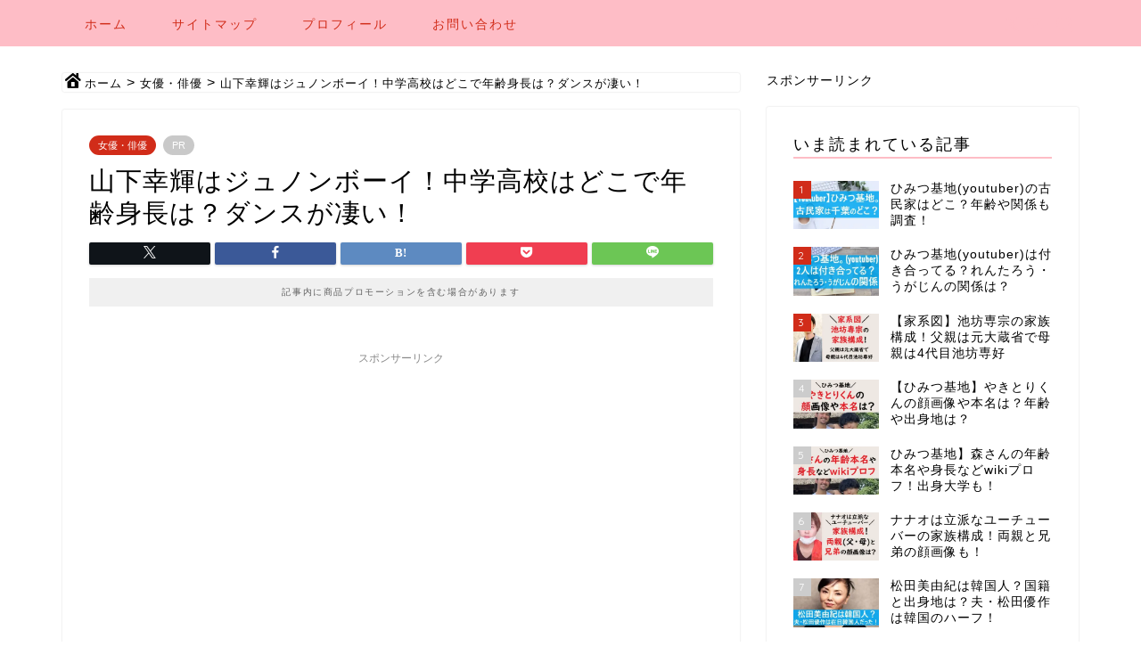

--- FILE ---
content_type: text/html; charset=UTF-8
request_url: https://moremoremore888.com/yamashitakouki-profile/
body_size: 32809
content:
<!DOCTYPE html>
<html lang="ja">
<head prefix="og: http://ogp.me/ns# fb: http://ogp.me/ns/fb# article: http://ogp.me/ns/article#">
<meta charset="utf-8">
<meta http-equiv="X-UA-Compatible" content="IE=edge">
<meta name="viewport" content="width=device-width, initial-scale=1">
<!-- ここからOGP -->
<meta property="og:type" content="blog">
<meta property="og:title" content="山下幸輝はジュノンボーイ！中学高校はどこで年齢身長は？ダンスが凄い！｜MoreMoreTIMES">
<meta property="og:url" content="https://moremoremore888.com/yamashitakouki-profile/">
<meta property="og:description" content="ドラマ「君の花になる」に登場する8LOOM(ブルーム)のメンバーで小野寺宝を演じる山下幸輝さん。 今回が初の連ドラレギュ">
<meta property="og:image" content="https://moremoremore888.com/wp-content/uploads/2022/05/191.jpg">
<meta property="og:site_name" content="MoreMoreTIMES">
<meta property="fb:admins" content="">
<meta name="twitter:card" content="summary_large_image">
<meta name="twitter:site" content="@MoreMore1549">
<!-- ここまでOGP -->
<meta name="description" content="ドラマ「君の花になる」に登場する8LOOM(ブルーム)のメンバーで小野寺宝を演じる山下幸輝さん。 今回が初の連ドラレギュ">
<link rel="canonical" href="https://moremoremore888.com/yamashitakouki-profile/">
<title>山下幸輝はジュノンボーイ！中学高校はどこで年齢身長は？ダンスが凄い！｜MoreMoreTIMES</title>
<style>#wpadminbar #wp-admin-bar-wccp_free_top_button .ab-icon:before{content:"\f160";color:#02ca02;top:3px}#wpadminbar #wp-admin-bar-wccp_free_top_button .ab-icon{transform:rotate(45deg)}</style>
<meta name='robots' content='max-image-preview:large'/>
<link rel='dns-prefetch' href='//www.google.com'/>
<link rel='dns-prefetch' href='//cdnjs.cloudflare.com'/>
<link rel='dns-prefetch' href='//stats.wp.com'/>
<link rel="alternate" type="application/rss+xml" title="MoreMoreTIMES &raquo; フィード" href="https://moremoremore888.com/feed/"/>
<link rel="alternate" type="application/rss+xml" title="MoreMoreTIMES &raquo; コメントフィード" href="https://moremoremore888.com/comments/feed/"/>
<style id='wp-img-auto-sizes-contain-inline-css' type='text/css'>img:is([sizes=auto i],[sizes^="auto," i]){contain-intrinsic-size:3000px 1500px}</style><link rel='stylesheet' id='jetpack_related-posts-css' href='https://moremoremore888.com/wp-content/plugins/jetpack/modules/related-posts/related-posts.css?ver=20240116' type='text/css' media='all'/><style id='wp-emoji-styles-inline-css' type='text/css'>img.wp-smiley,img.emoji{display:inline!important;border:none!important;box-shadow:none!important;height:1em!important;width:1em!important;margin:0 .07em!important;vertical-align:-.1em!important;background:none!important;padding:0!important}</style><style id='wp-block-library-inline-css' type='text/css'>:root{--wp-block-synced-color:#7a00df;--wp-block-synced-color--rgb:122 , 0 , 223;--wp-bound-block-color:var(--wp-block-synced-color);--wp-editor-canvas-background:#ddd;--wp-admin-theme-color:#007cba;--wp-admin-theme-color--rgb:0 , 124 , 186;--wp-admin-theme-color-darker-10:#006ba1;--wp-admin-theme-color-darker-10--rgb:0 , 107 , 160.5;--wp-admin-theme-color-darker-20:#005a87;--wp-admin-theme-color-darker-20--rgb:0 , 90 , 135;--wp-admin-border-width-focus:2px}@media (min-resolution:192dpi){:root{--wp-admin-border-width-focus:1.5px}}.wp-element-button{cursor:pointer}:root .has-very-light-gray-background-color{background-color:#eee}:root .has-very-dark-gray-background-color{background-color:#313131}:root .has-very-light-gray-color{color:#eee}:root .has-very-dark-gray-color{color:#313131}:root .has-vivid-green-cyan-to-vivid-cyan-blue-gradient-background{background:linear-gradient(135deg,#00d084,#0693e3)}:root .has-purple-crush-gradient-background{background:linear-gradient(135deg,#34e2e4,#4721fb 50%,#ab1dfe)}:root .has-hazy-dawn-gradient-background{background:linear-gradient(135deg,#faaca8,#dad0ec)}:root .has-subdued-olive-gradient-background{background:linear-gradient(135deg,#fafae1,#67a671)}:root .has-atomic-cream-gradient-background{background:linear-gradient(135deg,#fdd79a,#004a59)}:root .has-nightshade-gradient-background{background:linear-gradient(135deg,#330968,#31cdcf)}:root .has-midnight-gradient-background{background:linear-gradient(135deg,#020381,#2874fc)}:root{--wp--preset--font-size--normal:16px;--wp--preset--font-size--huge:42px}.has-regular-font-size{font-size:1em}.has-larger-font-size{font-size:2.625em}.has-normal-font-size{font-size:var(--wp--preset--font-size--normal)}.has-huge-font-size{font-size:var(--wp--preset--font-size--huge)}.has-text-align-center{text-align:center}.has-text-align-left{text-align:left}.has-text-align-right{text-align:right}.has-fit-text{white-space:nowrap!important}#end-resizable-editor-section{display:none}.aligncenter{clear:both}.items-justified-left{justify-content:flex-start}.items-justified-center{justify-content:center}.items-justified-right{justify-content:flex-end}.items-justified-space-between{justify-content:space-between}.screen-reader-text{border:0;clip-path:inset(50%);height:1px;margin:-1px;overflow:hidden;padding:0;position:absolute;width:1px;word-wrap:normal!important}.screen-reader-text:focus{background-color:#ddd;clip-path:none;color:#444;display:block;font-size:1em;height:auto;left:5px;line-height:normal;padding:15px 23px 14px;text-decoration:none;top:5px;width:auto;z-index:100000}html :where(.has-border-color){border-style:solid}html :where([style*=border-top-color]){border-top-style:solid}html :where([style*=border-right-color]){border-right-style:solid}html :where([style*=border-bottom-color]){border-bottom-style:solid}html :where([style*=border-left-color]){border-left-style:solid}html :where([style*=border-width]){border-style:solid}html :where([style*=border-top-width]){border-top-style:solid}html :where([style*=border-right-width]){border-right-style:solid}html :where([style*=border-bottom-width]){border-bottom-style:solid}html :where([style*=border-left-width]){border-left-style:solid}html :where(img[class*=wp-image-]){height:auto;max-width:100%}:where(figure){margin:0 0 1em}html :where(.is-position-sticky){--wp-admin--admin-bar--position-offset:var(--wp-admin--admin-bar--height,0)}@media screen and (max-width:600px){html :where(.is-position-sticky){--wp-admin--admin-bar--position-offset:0}}</style><style id='wp-block-search-inline-css' type='text/css'>.wp-block-search__button{margin-left:10px;word-break:normal}.wp-block-search__button.has-icon{line-height:0}.wp-block-search__button svg{height:1.25em;min-height:24px;min-width:24px;width:1.25em;fill:currentColor;vertical-align:text-bottom}:where(.wp-block-search__button){border:1px solid #ccc;padding:6px 10px}.wp-block-search__inside-wrapper{display:flex;flex:auto;flex-wrap:nowrap;max-width:100%}.wp-block-search__label{width:100%}.wp-block-search.wp-block-search__button-only .wp-block-search__button{box-sizing:border-box;display:flex;flex-shrink:0;justify-content:center;margin-left:0;max-width:100%}.wp-block-search.wp-block-search__button-only .wp-block-search__inside-wrapper{min-width:0!important;transition-property:width}.wp-block-search.wp-block-search__button-only .wp-block-search__input{flex-basis:100%;transition-duration:.3s}.wp-block-search.wp-block-search__button-only.wp-block-search__searchfield-hidden,.wp-block-search.wp-block-search__button-only.wp-block-search__searchfield-hidden .wp-block-search__inside-wrapper{overflow:hidden}.wp-block-search.wp-block-search__button-only.wp-block-search__searchfield-hidden .wp-block-search__input{border-left-width:0!important;border-right-width:0!important;flex-basis:0;flex-grow:0;margin:0;min-width:0!important;padding-left:0!important;padding-right:0!important;width:0!important}:where(.wp-block-search__input){appearance:none;border:1px solid #949494;flex-grow:1;font-family:inherit;font-size:inherit;font-style:inherit;font-weight:inherit;letter-spacing:inherit;line-height:inherit;margin-left:0;margin-right:0;min-width:3rem;padding:8px;text-decoration:unset!important;text-transform:inherit}:where(.wp-block-search__button-inside .wp-block-search__inside-wrapper){background-color:#fff;border:1px solid #949494;box-sizing:border-box;padding:4px}:where(.wp-block-search__button-inside .wp-block-search__inside-wrapper) .wp-block-search__input{border:none;border-radius:0;padding:0 4px}:where(.wp-block-search__button-inside .wp-block-search__inside-wrapper) .wp-block-search__input:focus{outline:none}:where(.wp-block-search__button-inside .wp-block-search__inside-wrapper) :where(.wp-block-search__button){padding:4px 8px}.wp-block-search.aligncenter .wp-block-search__inside-wrapper{margin:auto}.wp-block[data-align="right"] .wp-block-search.wp-block-search__button-only .wp-block-search__inside-wrapper{float:right}</style><style id='global-styles-inline-css' type='text/css'>:root{--wp--preset--aspect-ratio--square:1;--wp--preset--aspect-ratio--4-3: 4/3;--wp--preset--aspect-ratio--3-4: 3/4;--wp--preset--aspect-ratio--3-2: 3/2;--wp--preset--aspect-ratio--2-3: 2/3;--wp--preset--aspect-ratio--16-9: 16/9;--wp--preset--aspect-ratio--9-16: 9/16;--wp--preset--color--black:#000;--wp--preset--color--cyan-bluish-gray:#abb8c3;--wp--preset--color--white:#fff;--wp--preset--color--pale-pink:#f78da7;--wp--preset--color--vivid-red:#cf2e2e;--wp--preset--color--luminous-vivid-orange:#ff6900;--wp--preset--color--luminous-vivid-amber:#fcb900;--wp--preset--color--light-green-cyan:#7bdcb5;--wp--preset--color--vivid-green-cyan:#00d084;--wp--preset--color--pale-cyan-blue:#8ed1fc;--wp--preset--color--vivid-cyan-blue:#0693e3;--wp--preset--color--vivid-purple:#9b51e0;--wp--preset--gradient--vivid-cyan-blue-to-vivid-purple:linear-gradient(135deg,#0693e3 0%,#9b51e0 100%);--wp--preset--gradient--light-green-cyan-to-vivid-green-cyan:linear-gradient(135deg,#7adcb4 0%,#00d082 100%);--wp--preset--gradient--luminous-vivid-amber-to-luminous-vivid-orange:linear-gradient(135deg,#fcb900 0%,#ff6900 100%);--wp--preset--gradient--luminous-vivid-orange-to-vivid-red:linear-gradient(135deg,#ff6900 0%,#cf2e2e 100%);--wp--preset--gradient--very-light-gray-to-cyan-bluish-gray:linear-gradient(135deg,#eee 0%,#a9b8c3 100%);--wp--preset--gradient--cool-to-warm-spectrum:linear-gradient(135deg,#4aeadc 0%,#9778d1 20%,#cf2aba 40%,#ee2c82 60%,#fb6962 80%,#fef84c 100%);--wp--preset--gradient--blush-light-purple:linear-gradient(135deg,#ffceec 0%,#9896f0 100%);--wp--preset--gradient--blush-bordeaux:linear-gradient(135deg,#fecda5 0%,#fe2d2d 50%,#6b003e 100%);--wp--preset--gradient--luminous-dusk:linear-gradient(135deg,#ffcb70 0%,#c751c0 50%,#4158d0 100%);--wp--preset--gradient--pale-ocean:linear-gradient(135deg,#fff5cb 0%,#b6e3d4 50%,#33a7b5 100%);--wp--preset--gradient--electric-grass:linear-gradient(135deg,#caf880 0%,#71ce7e 100%);--wp--preset--gradient--midnight:linear-gradient(135deg,#020381 0%,#2874fc 100%);--wp--preset--font-size--small:13px;--wp--preset--font-size--medium:20px;--wp--preset--font-size--large:36px;--wp--preset--font-size--x-large:42px;--wp--preset--spacing--20:.44rem;--wp--preset--spacing--30:.67rem;--wp--preset--spacing--40:1rem;--wp--preset--spacing--50:1.5rem;--wp--preset--spacing--60:2.25rem;--wp--preset--spacing--70:3.38rem;--wp--preset--spacing--80:5.06rem;--wp--preset--shadow--natural:6px 6px 9px rgba(0,0,0,.2);--wp--preset--shadow--deep:12px 12px 50px rgba(0,0,0,.4);--wp--preset--shadow--sharp:6px 6px 0 rgba(0,0,0,.2);--wp--preset--shadow--outlined:6px 6px 0 -3px #fff , 6px 6px #000;--wp--preset--shadow--crisp:6px 6px 0 #000}:where(.is-layout-flex){gap:.5em}:where(.is-layout-grid){gap:.5em}body .is-layout-flex{display:flex}.is-layout-flex{flex-wrap:wrap;align-items:center}.is-layout-flex > :is(*, div){margin:0}body .is-layout-grid{display:grid}.is-layout-grid > :is(*, div){margin:0}:where(.wp-block-columns.is-layout-flex){gap:2em}:where(.wp-block-columns.is-layout-grid){gap:2em}:where(.wp-block-post-template.is-layout-flex){gap:1.25em}:where(.wp-block-post-template.is-layout-grid){gap:1.25em}.has-black-color{color:var(--wp--preset--color--black)!important}.has-cyan-bluish-gray-color{color:var(--wp--preset--color--cyan-bluish-gray)!important}.has-white-color{color:var(--wp--preset--color--white)!important}.has-pale-pink-color{color:var(--wp--preset--color--pale-pink)!important}.has-vivid-red-color{color:var(--wp--preset--color--vivid-red)!important}.has-luminous-vivid-orange-color{color:var(--wp--preset--color--luminous-vivid-orange)!important}.has-luminous-vivid-amber-color{color:var(--wp--preset--color--luminous-vivid-amber)!important}.has-light-green-cyan-color{color:var(--wp--preset--color--light-green-cyan)!important}.has-vivid-green-cyan-color{color:var(--wp--preset--color--vivid-green-cyan)!important}.has-pale-cyan-blue-color{color:var(--wp--preset--color--pale-cyan-blue)!important}.has-vivid-cyan-blue-color{color:var(--wp--preset--color--vivid-cyan-blue)!important}.has-vivid-purple-color{color:var(--wp--preset--color--vivid-purple)!important}.has-black-background-color{background-color:var(--wp--preset--color--black)!important}.has-cyan-bluish-gray-background-color{background-color:var(--wp--preset--color--cyan-bluish-gray)!important}.has-white-background-color{background-color:var(--wp--preset--color--white)!important}.has-pale-pink-background-color{background-color:var(--wp--preset--color--pale-pink)!important}.has-vivid-red-background-color{background-color:var(--wp--preset--color--vivid-red)!important}.has-luminous-vivid-orange-background-color{background-color:var(--wp--preset--color--luminous-vivid-orange)!important}.has-luminous-vivid-amber-background-color{background-color:var(--wp--preset--color--luminous-vivid-amber)!important}.has-light-green-cyan-background-color{background-color:var(--wp--preset--color--light-green-cyan)!important}.has-vivid-green-cyan-background-color{background-color:var(--wp--preset--color--vivid-green-cyan)!important}.has-pale-cyan-blue-background-color{background-color:var(--wp--preset--color--pale-cyan-blue)!important}.has-vivid-cyan-blue-background-color{background-color:var(--wp--preset--color--vivid-cyan-blue)!important}.has-vivid-purple-background-color{background-color:var(--wp--preset--color--vivid-purple)!important}.has-black-border-color{border-color:var(--wp--preset--color--black)!important}.has-cyan-bluish-gray-border-color{border-color:var(--wp--preset--color--cyan-bluish-gray)!important}.has-white-border-color{border-color:var(--wp--preset--color--white)!important}.has-pale-pink-border-color{border-color:var(--wp--preset--color--pale-pink)!important}.has-vivid-red-border-color{border-color:var(--wp--preset--color--vivid-red)!important}.has-luminous-vivid-orange-border-color{border-color:var(--wp--preset--color--luminous-vivid-orange)!important}.has-luminous-vivid-amber-border-color{border-color:var(--wp--preset--color--luminous-vivid-amber)!important}.has-light-green-cyan-border-color{border-color:var(--wp--preset--color--light-green-cyan)!important}.has-vivid-green-cyan-border-color{border-color:var(--wp--preset--color--vivid-green-cyan)!important}.has-pale-cyan-blue-border-color{border-color:var(--wp--preset--color--pale-cyan-blue)!important}.has-vivid-cyan-blue-border-color{border-color:var(--wp--preset--color--vivid-cyan-blue)!important}.has-vivid-purple-border-color{border-color:var(--wp--preset--color--vivid-purple)!important}.has-vivid-cyan-blue-to-vivid-purple-gradient-background{background:var(--wp--preset--gradient--vivid-cyan-blue-to-vivid-purple)!important}.has-light-green-cyan-to-vivid-green-cyan-gradient-background{background:var(--wp--preset--gradient--light-green-cyan-to-vivid-green-cyan)!important}.has-luminous-vivid-amber-to-luminous-vivid-orange-gradient-background{background:var(--wp--preset--gradient--luminous-vivid-amber-to-luminous-vivid-orange)!important}.has-luminous-vivid-orange-to-vivid-red-gradient-background{background:var(--wp--preset--gradient--luminous-vivid-orange-to-vivid-red)!important}.has-very-light-gray-to-cyan-bluish-gray-gradient-background{background:var(--wp--preset--gradient--very-light-gray-to-cyan-bluish-gray)!important}.has-cool-to-warm-spectrum-gradient-background{background:var(--wp--preset--gradient--cool-to-warm-spectrum)!important}.has-blush-light-purple-gradient-background{background:var(--wp--preset--gradient--blush-light-purple)!important}.has-blush-bordeaux-gradient-background{background:var(--wp--preset--gradient--blush-bordeaux)!important}.has-luminous-dusk-gradient-background{background:var(--wp--preset--gradient--luminous-dusk)!important}.has-pale-ocean-gradient-background{background:var(--wp--preset--gradient--pale-ocean)!important}.has-electric-grass-gradient-background{background:var(--wp--preset--gradient--electric-grass)!important}.has-midnight-gradient-background{background:var(--wp--preset--gradient--midnight)!important}.has-small-font-size{font-size:var(--wp--preset--font-size--small)!important}.has-medium-font-size{font-size:var(--wp--preset--font-size--medium)!important}.has-large-font-size{font-size:var(--wp--preset--font-size--large)!important}.has-x-large-font-size{font-size:var(--wp--preset--font-size--x-large)!important}</style><style id='classic-theme-styles-inline-css' type='text/css'>.wp-block-button__link{color:#fff;background-color:#32373c;border-radius:9999px;box-shadow:none;text-decoration:none;padding:calc(.667em + 2px) calc(1.333em + 2px);font-size:1.125em}.wp-block-file__button{background:#32373c;color:#fff;text-decoration:none}</style><link rel='stylesheet' id='vk-components-style-css' href='https://moremoremore888.com/wp-content/plugins/vk-blocks/vendor/vektor-inc/vk-component/src//assets/css/vk-components.css?ver=1.6.5' type='text/css' media='all'/><link rel='stylesheet' id='contact-form-7-css' href='https://moremoremore888.com/wp-content/plugins/contact-form-7/includes/css/styles.css?ver=6.1.4' type='text/css' media='all'/><link rel='stylesheet' id='dashicons-css' href='https://moremoremore888.com/wp-includes/css/dashicons.min.css?ver=6.9' type='text/css' media='all'/><link rel='stylesheet' id='thickbox-css' href='https://moremoremore888.com/wp-includes/js/thickbox/thickbox.css?ver=6.9' type='text/css' media='all'/><link rel='stylesheet' id='ez-toc-css' href='https://moremoremore888.com/wp-content/plugins/easy-table-of-contents/assets/css/screen.min.css?ver=2.0.80' type='text/css' media='all'/><style id='ez-toc-inline-css' type='text/css'>div#ez-toc-container .ez-toc-title{font-size:120%}div#ez-toc-container .ez-toc-title{font-weight:500}div#ez-toc-container ul li,div#ez-toc-container ul li a{font-size:95%}div#ez-toc-container ul li,div#ez-toc-container ul li a{font-weight:500}div#ez-toc-container nav ul ul li{font-size:90%}.ez-toc-box-title{font-weight:bold;margin-bottom:10px;text-align:center;text-transform:uppercase;letter-spacing:1px;color:#666;padding-bottom:5px;position:absolute;top:-4%;left:5%;background-color:inherit;transition:top .3s ease}.ez-toc-box-title.toc-closed{top:-25%}.ez-toc-container-direction{direction:ltr}.ez-toc-counter ul{direction:ltr;counter-reset:item}.ez-toc-counter nav ul li a::before{content:counter(item,numeric) '. ';margin-right:.2em;counter-increment:item;flex-grow:0;flex-shrink:0;float:left}.ez-toc-widget-direction{direction:ltr}.ez-toc-widget-container ul{direction:ltr;counter-reset:item}.ez-toc-widget-container nav ul li a::before{content:counter(item,numeric) '. ';margin-right:.2em;counter-increment:item;flex-grow:0;flex-shrink:0;float:left}</style><link rel='stylesheet' id='vk-swiper-style-css' href='https://moremoremore888.com/wp-content/plugins/vk-blocks/vendor/vektor-inc/vk-swiper/src/assets/css/swiper-bundle.min.css?ver=11.0.2' type='text/css' media='all'/><link rel='stylesheet' id='vkblocks-bootstrap-css' href='https://moremoremore888.com/wp-content/plugins/vk-blocks/build/bootstrap_vk_using.css?ver=4.3.1' type='text/css' media='all'/><link rel='stylesheet' id='wordpress-popular-posts-css-css' href='https://moremoremore888.com/wp-content/plugins/wordpress-popular-posts/assets/css/wpp.css?ver=7.3.6' type='text/css' media='all'/><link rel='stylesheet' id='parent-style-css' href='https://moremoremore888.com/wp-content/themes/jin/style.css?ver=6.9' type='text/css' media='all'/><link rel='stylesheet' id='theme-style-css' href='https://moremoremore888.com/wp-content/themes/jin-child/style.css?ver=6.9' type='text/css' media='all'/><link rel='stylesheet' id='swiper-style-css' href='https://cdnjs.cloudflare.com/ajax/libs/Swiper/4.0.7/css/swiper.min.css?ver=6.9' type='text/css' media='all'/><link rel='stylesheet' id='vk-blocks-build-css-css' href='https://moremoremore888.com/wp-content/plugins/vk-blocks/build/block-build.css?ver=1.115.2.1' type='text/css' media='all'/><style id='vk-blocks-build-css-inline-css' type='text/css'>:root{--vk-size-text:16px;--vk-color-primary:#337ab7}:root{--vk_image-mask-circle:url(https://moremoremore888.com/wp-content/plugins/vk-blocks/inc/vk-blocks/images/circle.svg);--vk_image-mask-wave01:url(https://moremoremore888.com/wp-content/plugins/vk-blocks/inc/vk-blocks/images/wave01.svg);--vk_image-mask-wave02:url(https://moremoremore888.com/wp-content/plugins/vk-blocks/inc/vk-blocks/images/wave02.svg);--vk_image-mask-wave03:url(https://moremoremore888.com/wp-content/plugins/vk-blocks/inc/vk-blocks/images/wave03.svg);--vk_image-mask-wave04:url(https://moremoremore888.com/wp-content/plugins/vk-blocks/inc/vk-blocks/images/wave04.svg)}:root{--vk-balloon-border-width:1px;--vk-balloon-speech-offset:-12px}:root{--vk_flow-arrow:url(https://moremoremore888.com/wp-content/plugins/vk-blocks/inc/vk-blocks/images/arrow_bottom.svg)}</style><link rel='stylesheet' id='vk-font-awesome-css' href='https://moremoremore888.com/wp-content/plugins/vk-blocks/vendor/vektor-inc/font-awesome-versions/src/font-awesome/css/all.min.css?ver=7.1.0' type='text/css' media='all'/><style id='quads-styles-inline-css' type='text/css'>.quads-location ins.adsbygoogle{background:transparent!important}.quads-location .quads_rotator_img{opacity:1!important}.quads.quads_ad_container{display:grid;grid-template-columns:auto;grid-gap:10px;padding:10px}.grid_image{animation:fadeIn .5s;-webkit-animation:fadeIn .5s;-moz-animation:fadeIn .5s;-o-animation:fadeIn .5s;-ms-animation:fadeIn .5s}.quads-ad-label{font-size:12px;text-align:center;color:#333}.quads_click_impression{display:none}.quads-location,.quads-ads-space{max-width:100%}@media only screen and (max-width:480px){.quads-ads-space,.penci-builder-element .quads-ads-space{max-width:340px}}</style><style>.unselectable{-moz-user-select:none;-webkit-user-select:none;cursor:default}html{-webkit-touch-callout:none;-webkit-user-select:none;-khtml-user-select:none;-moz-user-select:none;-ms-user-select:none;user-select:none;-webkit-tap-highlight-color:rgba(0,0,0,0)}</style><style>img#wpstats{display:none}</style><style id="wpp-loading-animation-styles">@-webkit-keyframes bgslide{from{background-position-x:0}to{background-position-x:-200%}}@keyframes bgslide{from{background-position-x:0}to{background-position-x:-200%}}.wpp-widget-block-placeholder,.wpp-shortcode-placeholder{margin:0 auto;width:60px;height:3px;background:#dd3737;background:linear-gradient(90deg,#dd3737 0%,#571313 10%,#dd3737 100%);background-size:200% auto;border-radius:3px;-webkit-animation:bgslide 1s infinite linear;animation:bgslide 1s infinite linear}</style><style type="text/css">
		#wrapper {
			background-color: #ffffff;
			background-image: url();
					}

		.related-entry-headline-text span:before,
		#comment-title span:before,
		#reply-title span:before {
			background-color: #febdc6;
			border-color: #febdc6 !important;
		}

		#breadcrumb:after,
		#page-top a {
			background-color: #febdc6;
		}

		footer {
			background-color: #febdc6;
		}

		.footer-inner a,
		#copyright,
		#copyright-center {
			border-color: #fff !important;
			color: #fff !important;
		}

		#footer-widget-area {
			border-color: #fff !important;
		}

		.page-top-footer a {
			color: #febdc6 !important;
		}

		#breadcrumb ul li,
		#breadcrumb ul li a {
			color: #febdc6 !important;
		}

		body,
		a,
		a:link,
		a:visited,
		.my-profile,
		.widgettitle,
		.tabBtn-mag label {
			color: #000000;
		}

		a:hover {
			color: #53bcb5;
		}

		.widget_nav_menu ul>li>a:before,
		.widget_categories ul>li>a:before,
		.widget_pages ul>li>a:before,
		.widget_recent_entries ul>li>a:before,
		.widget_archive ul>li>a:before,
		.widget_archive form:after,
		.widget_categories form:after,
		.widget_nav_menu ul>li>ul.sub-menu>li>a:before,
		.widget_categories ul>li>.children>li>a:before,
		.widget_pages ul>li>.children>li>a:before,
		.widget_nav_menu ul>li>ul.sub-menu>li>ul.sub-menu li>a:before,
		.widget_categories ul>li>.children>li>.children li>a:before,
		.widget_pages ul>li>.children>li>.children li>a:before {
			color: #febdc6;
		}

		.widget_nav_menu ul .sub-menu .sub-menu li a:before {
			background-color: #000000 !important;
		}

		.d--labeling-act-border {
			border-color: rgba(0, 0, 0, 0.18);
		}

		.c--labeling-act.d--labeling-act-solid {
			background-color: rgba(0, 0, 0, 0.06);
		}

		.a--labeling-act {
			color: rgba(0, 0, 0, 0.6);
		}

		.a--labeling-small-act span {
			background-color: rgba(0, 0, 0, 0.21);
		}

		.c--labeling-act.d--labeling-act-strong {
			background-color: rgba(0, 0, 0, 0.045);
		}

		.d--labeling-act-strong .a--labeling-act {
			color: rgba(0, 0, 0, 0.75);
		}


		footer .footer-widget,
		footer .footer-widget a,
		footer .footer-widget ul li,
		.footer-widget.widget_nav_menu ul>li>a:before,
		.footer-widget.widget_categories ul>li>a:before,
		.footer-widget.widget_recent_entries ul>li>a:before,
		.footer-widget.widget_pages ul>li>a:before,
		.footer-widget.widget_archive ul>li>a:before,
		footer .widget_tag_cloud .tagcloud a:before {
			color: #fff !important;
			border-color: #fff !important;
		}

		footer .footer-widget .widgettitle {
			color: #fff !important;
			border-color: #d12c19 !important;
		}

		footer .widget_nav_menu ul .children .children li a:before,
		footer .widget_categories ul .children .children li a:before,
		footer .widget_nav_menu ul .sub-menu .sub-menu li a:before {
			background-color: #fff !important;
		}

		#drawernav a:hover,
		.post-list-title,
		#prev-next p,
		#toc_container .toc_list li a {
			color: #000000 !important;
		}

		#header-box {
			background-color: #fff9fb;
		}

		@media (min-width: 768px) {

			#header-box .header-box10-bg:before,
			#header-box .header-box11-bg:before {
				border-radius: 2px;
			}
		}

		@media (min-width: 768px) {
			.top-image-meta {
				margin-top: calc(0px - 30px);
			}
		}

		@media (min-width: 1200px) {
			.top-image-meta {
				margin-top: calc(0px);
			}
		}

		.pickup-contents:before {
			background-color: #fff9fb !important;
		}

		.main-image-text {
			color: #555;
		}

		.main-image-text-sub {
			color: #555;
		}

		@media (min-width: 481px) {
			#site-info {
				padding-top: 40px !important;
				padding-bottom: 40px !important;
			}
		}

		#site-info span a {
			color: #d12c19 !important;
		}

		#headmenu .headsns .line a svg {
			fill: #febdc6 !important;
		}

		#headmenu .headsns a,
		#headmenu {
			color: #febdc6 !important;
			border-color: #febdc6 !important;
		}

		.profile-follow .line-sns a svg {
			fill: #febdc6 !important;
		}

		.profile-follow .line-sns a:hover svg {
			fill: #d12c19 !important;
		}

		.profile-follow a {
			color: #febdc6 !important;
			border-color: #febdc6 !important;
		}

		.profile-follow a:hover,
		#headmenu .headsns a:hover {
			color: #d12c19 !important;
			border-color: #d12c19 !important;
		}

		.search-box:hover {
			color: #d12c19 !important;
			border-color: #d12c19 !important;
		}

		#header #headmenu .headsns .line a:hover svg {
			fill: #d12c19 !important;
		}

		.cps-icon-bar,
		#navtoggle:checked+.sp-menu-open .cps-icon-bar {
			background-color: #d12c19;
		}

		#nav-container {
			background-color: #febdc6;
		}

		.menu-box .menu-item svg {
			fill: #d12c19;
		}

		#drawernav ul.menu-box>li>a,
		#drawernav2 ul.menu-box>li>a,
		#drawernav3 ul.menu-box>li>a,
		#drawernav4 ul.menu-box>li>a,
		#drawernav5 ul.menu-box>li>a,
		#drawernav ul.menu-box>li.menu-item-has-children:after,
		#drawernav2 ul.menu-box>li.menu-item-has-children:after,
		#drawernav3 ul.menu-box>li.menu-item-has-children:after,
		#drawernav4 ul.menu-box>li.menu-item-has-children:after,
		#drawernav5 ul.menu-box>li.menu-item-has-children:after {
			color: #d12c19 !important;
		}

		#drawernav ul.menu-box li a,
		#drawernav2 ul.menu-box li a,
		#drawernav3 ul.menu-box li a,
		#drawernav4 ul.menu-box li a,
		#drawernav5 ul.menu-box li a {
			font-size: 14px !important;
		}

		#drawernav3 ul.menu-box>li {
			color: #000000 !important;
		}

		#drawernav4 .menu-box>.menu-item>a:after,
		#drawernav3 .menu-box>.menu-item>a:after,
		#drawernav .menu-box>.menu-item>a:after {
			background-color: #d12c19 !important;
		}

		#drawernav2 .menu-box>.menu-item:hover,
		#drawernav5 .menu-box>.menu-item:hover {
			border-top-color: #febdc6 !important;
		}

		.cps-info-bar a {
			background-color: #febdc6 !important;
		}

		@media (min-width: 768px) {
			.post-list-mag .post-list-item:not(:nth-child(2n)) {
				margin-right: 2.6%;
			}
		}

		@media (min-width: 768px) {

			#tab-1:checked~.tabBtn-mag li [for="tab-1"]:after,
			#tab-2:checked~.tabBtn-mag li [for="tab-2"]:after,
			#tab-3:checked~.tabBtn-mag li [for="tab-3"]:after,
			#tab-4:checked~.tabBtn-mag li [for="tab-4"]:after {
				border-top-color: #febdc6 !important;
			}

			.tabBtn-mag label {
				border-bottom-color: #febdc6 !important;
			}
		}

		#tab-1:checked~.tabBtn-mag li [for="tab-1"],
		#tab-2:checked~.tabBtn-mag li [for="tab-2"],
		#tab-3:checked~.tabBtn-mag li [for="tab-3"],
		#tab-4:checked~.tabBtn-mag li [for="tab-4"],
		#prev-next a.next:after,
		#prev-next a.prev:after,
		.more-cat-button a:hover span:before {
			background-color: #febdc6 !important;
		}


		.swiper-slide .post-list-cat,
		.post-list-mag .post-list-cat,
		.post-list-mag3col .post-list-cat,
		.post-list-mag-sp1col .post-list-cat,
		.swiper-pagination-bullet-active,
		.pickup-cat,
		.post-list .post-list-cat,
		#breadcrumb .bcHome a:hover span:before,
		.popular-item:nth-child(1) .pop-num,
		.popular-item:nth-child(2) .pop-num,
		.popular-item:nth-child(3) .pop-num {
			background-color: #d12c19 !important;
		}

		.sidebar-btn a,
		.profile-sns-menu {
			background-color: #d12c19 !important;
		}

		.sp-sns-menu a,
		.pickup-contents-box a:hover .pickup-title {
			border-color: #febdc6 !important;
			color: #febdc6 !important;
		}

		.pro-line svg {
			fill: #febdc6 !important;
		}

		.cps-post-cat a,
		.meta-cat,
		.popular-cat {
			background-color: #d12c19 !important;
			border-color: #d12c19 !important;
		}

		.tagicon,
		.tag-box a,
		#toc_container .toc_list>li,
		#toc_container .toc_title {
			color: #febdc6 !important;
		}

		.widget_tag_cloud a::before {
			color: #000000 !important;
		}

		.tag-box a,
		#toc_container:before {
			border-color: #febdc6 !important;
		}

		.cps-post-cat a:hover {
			color: #53bcb5 !important;
		}

		.pagination li:not([class*="current"]) a:hover,
		.widget_tag_cloud a:hover {
			background-color: #febdc6 !important;
		}

		.pagination li:not([class*="current"]) a:hover {
			opacity: 0.5 !important;
		}

		.pagination li.current a {
			background-color: #febdc6 !important;
			border-color: #febdc6 !important;
		}

		.nextpage a:hover span {
			color: #febdc6 !important;
			border-color: #febdc6 !important;
		}

		.cta-content:before {
			background-color: #ffffff !important;
		}

		.cta-text,
		.info-title {
			color: #877179 !important;
		}

		#footer-widget-area.footer_style1 .widgettitle {
			border-color: #d12c19 !important;
		}

		.sidebar_style1 .widgettitle,
		.sidebar_style5 .widgettitle {
			border-color: #febdc6 !important;
		}

		.sidebar_style2 .widgettitle,
		.sidebar_style4 .widgettitle,
		.sidebar_style6 .widgettitle,
		#home-bottom-widget .widgettitle,
		#home-top-widget .widgettitle,
		#post-bottom-widget .widgettitle,
		#post-top-widget .widgettitle {
			background-color: #febdc6 !important;
		}

		#home-bottom-widget .widget_search .search-box input[type="submit"],
		#home-top-widget .widget_search .search-box input[type="submit"],
		#post-bottom-widget .widget_search .search-box input[type="submit"],
		#post-top-widget .widget_search .search-box input[type="submit"] {
			background-color: #d12c19 !important;
		}

		.tn-logo-size {
			font-size: 200% !important;
		}

		@media (min-width: 481px) {
			.tn-logo-size img {
				width: calc(200%*0.5) !important;
			}
		}

		@media (min-width: 768px) {
			.tn-logo-size img {
				width: calc(200%*2.2) !important;
			}
		}

		@media (min-width: 1200px) {
			.tn-logo-size img {
				width: 200% !important;
			}
		}

		.sp-logo-size {
			font-size: 100% !important;
		}

		.sp-logo-size img {
			width: 100% !important;
		}

		.cps-post-main ul>li:before,
		.cps-post-main ol>li:before {
			background-color: #d12c19 !important;
		}

		.profile-card .profile-title {
			background-color: #febdc6 !important;
		}

		.profile-card {
			border-color: #febdc6 !important;
		}

		.cps-post-main a {
			color: #d12c19;
		}

		.cps-post-main .marker {
			background: -webkit-linear-gradient(transparent 80%, #e4f0c0 0%);
			background: linear-gradient(transparent 80%, #e4f0c0 0%);
		}

		.cps-post-main .marker2 {
			background: -webkit-linear-gradient(transparent 60%, #e4f0c0 0%);
			background: linear-gradient(transparent 60%, #e4f0c0 0%);
		}

		.cps-post-main .jic-sc {
			color: #d12c19;
		}


		.simple-box1 {
			border-color: #d12c19 !important;
		}

		.simple-box2 {
			border-color: #f2bf7d !important;
		}

		.simple-box3 {
			border-color: #d12c19 !important;
		}

		.simple-box4 {
			border-color: #7badd8 !important;
		}

		.simple-box4:before {
			background-color: #7badd8;
		}

		.simple-box5 {
			border-color: #e896c7 !important;
		}

		.simple-box5:before {
			background-color: #e896c7;
		}

		.simple-box6 {
			background-color: #fffdef !important;
		}

		.simple-box7 {
			border-color: #febdc6 !important;
		}

		.simple-box7:before {
			background-color: #febdc6 !important;
		}

		.simple-box8 {
			border-color: #96ddc1 !important;
		}

		.simple-box8:before {
			background-color: #96ddc1 !important;
		}

		.simple-box9:before {
			background-color: #e1c0e8 !important;
		}

		.simple-box9:after {
			border-color: #e1c0e8 #e1c0e8 #fff #fff !important;
		}

		.kaisetsu-box1:before,
		.kaisetsu-box1-title {
			background-color: #ffb49e !important;
		}

		.kaisetsu-box2 {
			border-color: #68d6cb !important;
		}

		.kaisetsu-box2-title {
			background-color: #68d6cb !important;
		}

		.kaisetsu-box4 {
			border-color: #ea91a9 !important;
		}

		.kaisetsu-box4-title {
			background-color: #ea91a9 !important;
		}

		.kaisetsu-box5:before {
			background-color: #57b3ba !important;
		}

		.kaisetsu-box5-title {
			background-color: #57b3ba !important;
		}

		.concept-box1 {
			border-color: #85db8f !important;
		}

		.concept-box1:after {
			background-color: #85db8f !important;
		}

		.concept-box1:before {
			content: "ポイント" !important;
			color: #85db8f !important;
		}

		.concept-box2 {
			border-color: #f7cf6a !important;
		}

		.concept-box2:after {
			background-color: #f7cf6a !important;
		}

		.concept-box2:before {
			content: "注意点" !important;
			color: #f7cf6a !important;
		}

		.concept-box3 {
			border-color: #86cee8 !important;
		}

		.concept-box3:after {
			background-color: #86cee8 !important;
		}

		.concept-box3:before {
			content: "良い例" !important;
			color: #86cee8 !important;
		}

		.concept-box4 {
			border-color: #ed8989 !important;
		}

		.concept-box4:after {
			background-color: #ed8989 !important;
		}

		.concept-box4:before {
			content: "悪い例" !important;
			color: #ed8989 !important;
		}

		.concept-box5 {
			border-color: #9e9e9e !important;
		}

		.concept-box5:after {
			background-color: #9e9e9e !important;
		}

		.concept-box5:before {
			content: "参考" !important;
			color: #9e9e9e !important;
		}

		.concept-box6 {
			border-color: #8eaced !important;
		}

		.concept-box6:after {
			background-color: #8eaced !important;
		}

		.concept-box6:before {
			content: "メモ" !important;
			color: #8eaced !important;
		}

		.innerlink-box1,
		.blog-card {
			border-color: #d12c19 !important;
		}

		.innerlink-box1-title {
			background-color: #d12c19 !important;
			border-color: #d12c19 !important;
		}

		.innerlink-box1:before,
		.blog-card-hl-box {
			background-color: #d12c19 !important;
		}

		.jin-ac-box01-title::after {
			color: #febdc6;
		}

		.color-button01 a,
		.color-button01 a:hover,
		.color-button01:before {
			background-color: #ff7fa1 !important;
		}

		.top-image-btn-color a,
		.top-image-btn-color a:hover,
		.top-image-btn-color:before {
			background-color: #ffcd44 !important;
		}

		.color-button02 a,
		.color-button02 a:hover,
		.color-button02:before {
			background-color: #68d6cb !important;
		}

		.color-button01-big a,
		.color-button01-big a:hover,
		.color-button01-big:before {
			background-color: #68d6cb !important;
		}

		.color-button01-big a,
		.color-button01-big:before {
			border-radius: 5px !important;
		}

		.color-button01-big a {
			padding-top: 20px !important;
			padding-bottom: 20px !important;
		}

		.color-button02-big a,
		.color-button02-big a:hover,
		.color-button02-big:before {
			background-color: #ffca89 !important;
		}

		.color-button02-big a,
		.color-button02-big:before {
			border-radius: 40px !important;
		}

		.color-button02-big a {
			padding-top: 20px !important;
			padding-bottom: 20px !important;
		}

		.color-button01-big {
			width: 75% !important;
		}

		.color-button02-big {
			width: 75% !important;
		}

		.top-image-btn-color:before,
		.color-button01:before,
		.color-button02:before,
		.color-button01-big:before,
		.color-button02-big:before {
			bottom: -1px;
			left: -1px;
			width: 100%;
			height: 100%;
			border-radius: 6px;
			box-shadow: 0px 1px 5px 0px rgba(0, 0, 0, 0.25);
			-webkit-transition: all .4s;
			transition: all .4s;
		}

		.top-image-btn-color a:hover,
		.color-button01 a:hover,
		.color-button02 a:hover,
		.color-button01-big a:hover,
		.color-button02-big a:hover {
			-webkit-transform: translateY(2px);
			transform: translateY(2px);
			-webkit-filter: brightness(0.95);
			filter: brightness(0.95);
		}

		.top-image-btn-color:hover:before,
		.color-button01:hover:before,
		.color-button02:hover:before,
		.color-button01-big:hover:before,
		.color-button02-big:hover:before {
			-webkit-transform: translateY(2px);
			transform: translateY(2px);
			box-shadow: none !important;
		}

		.h2-style01 h2,
		.h2-style02 h2:before,
		.h2-style03 h2,
		.h2-style04 h2:before,
		.h2-style05 h2,
		.h2-style07 h2:before,
		.h2-style07 h2:after,
		.h3-style03 h3:before,
		.h3-style02 h3:before,
		.h3-style05 h3:before,
		.h3-style07 h3:before,
		.h2-style08 h2:after,
		.h2-style10 h2:before,
		.h2-style10 h2:after,
		.h3-style02 h3:after,
		.h4-style02 h4:before {
			background-color: #febdc6 !important;
		}

		.h3-style01 h3,
		.h3-style04 h3,
		.h3-style05 h3,
		.h3-style06 h3,
		.h4-style01 h4,
		.h2-style02 h2,
		.h2-style08 h2,
		.h2-style08 h2:before,
		.h2-style09 h2,
		.h4-style03 h4 {
			border-color: #febdc6 !important;
		}

		.h2-style05 h2:before {
			border-top-color: #febdc6 !important;
		}

		.h2-style06 h2:before,
		.sidebar_style3 .widgettitle:after {
			background-image: linear-gradient(-45deg,
					transparent 25%,
					#febdc6 25%,
					#febdc6 50%,
					transparent 50%,
					transparent 75%,
					#febdc6 75%,
					#febdc6);
		}

		.jin-h2-icons.h2-style02 h2 .jic:before,
		.jin-h2-icons.h2-style04 h2 .jic:before,
		.jin-h2-icons.h2-style06 h2 .jic:before,
		.jin-h2-icons.h2-style07 h2 .jic:before,
		.jin-h2-icons.h2-style08 h2 .jic:before,
		.jin-h2-icons.h2-style09 h2 .jic:before,
		.jin-h2-icons.h2-style10 h2 .jic:before,
		.jin-h3-icons.h3-style01 h3 .jic:before,
		.jin-h3-icons.h3-style02 h3 .jic:before,
		.jin-h3-icons.h3-style03 h3 .jic:before,
		.jin-h3-icons.h3-style04 h3 .jic:before,
		.jin-h3-icons.h3-style05 h3 .jic:before,
		.jin-h3-icons.h3-style06 h3 .jic:before,
		.jin-h3-icons.h3-style07 h3 .jic:before,
		.jin-h4-icons.h4-style01 h4 .jic:before,
		.jin-h4-icons.h4-style02 h4 .jic:before,
		.jin-h4-icons.h4-style03 h4 .jic:before,
		.jin-h4-icons.h4-style04 h4 .jic:before {
			color: #febdc6;
		}

		@media all and (-ms-high-contrast:none) {

			*::-ms-backdrop,
			.color-button01:before,
			.color-button02:before,
			.color-button01-big:before,
			.color-button02-big:before {
				background-color: #595857 !important;
			}
		}

		.jin-lp-h2 h2,
		.jin-lp-h2 h2 {
			background-color: transparent !important;
			border-color: transparent !important;
			color: #000000 !important;
		}

		.jincolumn-h3style2 {
			border-color: #febdc6 !important;
		}

		.jinlph2-style1 h2:first-letter {
			color: #febdc6 !important;
		}

		.jinlph2-style2 h2,
		.jinlph2-style3 h2 {
			border-color: #febdc6 !important;
		}

		.jin-photo-title .jin-fusen1-down,
		.jin-photo-title .jin-fusen1-even,
		.jin-photo-title .jin-fusen1-up {
			border-left-color: #febdc6;
		}

		.jin-photo-title .jin-fusen2,
		.jin-photo-title .jin-fusen3 {
			background-color: #febdc6;
		}

		.jin-photo-title .jin-fusen2:before,
		.jin-photo-title .jin-fusen3:before {
			border-top-color: #febdc6;
		}

		.has-huge-font-size {
			font-size: 42px !important;
		}

		.has-large-font-size {
			font-size: 36px !important;
		}

		.has-medium-font-size {
			font-size: 20px !important;
		}

		.has-normal-font-size {
			font-size: 16px !important;
		}

		.has-small-font-size {
			font-size: 13px !important;
		}
	</style><script type="text/javascript" id="wpp-js" src="https://moremoremore888.com/wp-content/plugins/wordpress-popular-posts/assets/js/wpp.min.js?ver=7.3.6" data-sampling="1" data-sampling-rate="100" data-api-url="https://moremoremore888.com/wp-json/wordpress-popular-posts" data-post-id="3259" data-token="65a6e9a3ae" data-lang="0" data-debug="0"></script>
<link rel="alternate" type="application/rss+xml" title="MoreMoreTIMES &raquo; 山下幸輝はジュノンボーイ！中学高校はどこで年齢身長は？ダンスが凄い！ のコメントのフィード" href="https://moremoremore888.com/yamashitakouki-profile/feed/"/>
<link rel="alternate" title="oEmbed (JSON)" type="application/json+oembed" href="https://moremoremore888.com/wp-json/oembed/1.0/embed?url=https%3A%2F%2Fmoremoremore888.com%2Fyamashitakouki-profile%2F"/>
<link rel="alternate" title="oEmbed (XML)" type="text/xml+oembed" href="https://moremoremore888.com/wp-json/oembed/1.0/embed?url=https%3A%2F%2Fmoremoremore888.com%2Fyamashitakouki-profile%2F&#038;format=xml"/>
<script type="text/javascript" id="jetpack_related-posts-js-extra">//<![CDATA[
var related_posts_js_options={"post_heading":"h4"};
//]]></script>
<script type="text/javascript" src="https://moremoremore888.com/wp-content/plugins/jetpack/_inc/build/related-posts/related-posts.min.js,qver=20240116.pagespeed.ce.v6Fz81fzxi.js" id="jetpack_related-posts-js"></script>
<script type="text/javascript" src="https://moremoremore888.com/wp-includes/js/jquery/jquery.min.js?ver=3.7.1" id="jquery-core-js"></script>
<script type="text/javascript" src="https://moremoremore888.com/wp-includes/js/jquery/jquery-migrate.min.js?ver=3.4.1" id="jquery-migrate-js"></script>
<link rel="https://api.w.org/" href="https://moremoremore888.com/wp-json/"/><link rel="alternate" title="JSON" type="application/json" href="https://moremoremore888.com/wp-json/wp/v2/posts/3259"/><link rel='shortlink' href='https://moremoremore888.com/?p=3259'/>
<script id="wpcp_disable_selection" type="text/javascript">
var image_save_msg='You are not allowed to save images!';
	var no_menu_msg='Context Menu disabled!';
	var smessage = "Content is protected !!";

function disableEnterKey(e)
{
	var elemtype = e.target.tagName;
	
	elemtype = elemtype.toUpperCase();
	
	if (elemtype == "TEXT" || elemtype == "TEXTAREA" || elemtype == "INPUT" || elemtype == "PASSWORD" || elemtype == "SELECT" || elemtype == "OPTION" || elemtype == "EMBED")
	{
		elemtype = 'TEXT';
	}
	
	if (e.ctrlKey){
     var key;
     if(window.event)
          key = window.event.keyCode;     //IE
     else
          key = e.which;     //firefox (97)
    //if (key != 17) alert(key);
     if (elemtype!= 'TEXT' && (key == 97 || key == 65 || key == 67 || key == 99 || key == 88 || key == 120 || key == 26 || key == 85  || key == 86 || key == 83 || key == 43 || key == 73))
     {
		if(wccp_free_iscontenteditable(e)) return true;
		show_wpcp_message('You are not allowed to copy content or view source');
		return false;
     }else
     	return true;
     }
}


/*For contenteditable tags*/
function wccp_free_iscontenteditable(e)
{
	var e = e || window.event; // also there is no e.target property in IE. instead IE uses window.event.srcElement
  	
	var target = e.target || e.srcElement;

	var elemtype = e.target.nodeName;
	
	elemtype = elemtype.toUpperCase();
	
	var iscontenteditable = "false";
		
	if(typeof target.getAttribute!="undefined" ) iscontenteditable = target.getAttribute("contenteditable"); // Return true or false as string
	
	var iscontenteditable2 = false;
	
	if(typeof target.isContentEditable!="undefined" ) iscontenteditable2 = target.isContentEditable; // Return true or false as boolean

	if(target.parentElement.isContentEditable) iscontenteditable2 = true;
	
	if (iscontenteditable == "true" || iscontenteditable2 == true)
	{
		if(typeof target.style!="undefined" ) target.style.cursor = "text";
		
		return true;
	}
}

////////////////////////////////////
function disable_copy(e)
{	
	var e = e || window.event; // also there is no e.target property in IE. instead IE uses window.event.srcElement
	
	var elemtype = e.target.tagName;
	
	elemtype = elemtype.toUpperCase();
	
	if (elemtype == "TEXT" || elemtype == "TEXTAREA" || elemtype == "INPUT" || elemtype == "PASSWORD" || elemtype == "SELECT" || elemtype == "OPTION" || elemtype == "EMBED")
	{
		elemtype = 'TEXT';
	}
	
	if(wccp_free_iscontenteditable(e)) return true;
	
	var isSafari = /Safari/.test(navigator.userAgent) && /Apple Computer/.test(navigator.vendor);
	
	var checker_IMG = '';
	if (elemtype == "IMG" && checker_IMG == 'checked' && e.detail >= 2) {show_wpcp_message(alertMsg_IMG);return false;}
	if (elemtype != "TEXT")
	{
		if (smessage !== "" && e.detail == 2)
			show_wpcp_message(smessage);
		
		if (isSafari)
			return true;
		else
			return false;
	}	
}

//////////////////////////////////////////
function disable_copy_ie()
{
	var e = e || window.event;
	var elemtype = window.event.srcElement.nodeName;
	elemtype = elemtype.toUpperCase();
	if(wccp_free_iscontenteditable(e)) return true;
	if (elemtype == "IMG") {show_wpcp_message(alertMsg_IMG);return false;}
	if (elemtype != "TEXT" && elemtype != "TEXTAREA" && elemtype != "INPUT" && elemtype != "PASSWORD" && elemtype != "SELECT" && elemtype != "OPTION" && elemtype != "EMBED")
	{
		return false;
	}
}	
function reEnable()
{
	return true;
}
document.onkeydown = disableEnterKey;
document.onselectstart = disable_copy_ie;
if(navigator.userAgent.indexOf('MSIE')==-1)
{
	document.onmousedown = disable_copy;
	document.onclick = reEnable;
}
function disableSelection(target)
{
    //For IE This code will work
    if (typeof target.onselectstart!="undefined")
    target.onselectstart = disable_copy_ie;
    
    //For Firefox This code will work
    else if (typeof target.style.MozUserSelect!="undefined")
    {target.style.MozUserSelect="none";}
    
    //All other  (ie: Opera) This code will work
    else
    target.onmousedown=function(){return false}
    target.style.cursor = "default";
}
//Calling the JS function directly just after body load
window.onload = function(){disableSelection(document.body);};

//////////////////special for safari Start////////////////
var onlongtouch;
var timer;
var touchduration = 1000; //length of time we want the user to touch before we do something

var elemtype = "";
function touchstart(e) {
	var e = e || window.event;
  // also there is no e.target property in IE.
  // instead IE uses window.event.srcElement
  	var target = e.target || e.srcElement;
	
	elemtype = window.event.srcElement.nodeName;
	
	elemtype = elemtype.toUpperCase();
	
	if(!wccp_pro_is_passive()) e.preventDefault();
	if (!timer) {
		timer = setTimeout(onlongtouch, touchduration);
	}
}

function touchend() {
    //stops short touches from firing the event
    if (timer) {
        clearTimeout(timer);
        timer = null;
    }
	onlongtouch();
}

onlongtouch = function(e) { //this will clear the current selection if anything selected
	
	if (elemtype != "TEXT" && elemtype != "TEXTAREA" && elemtype != "INPUT" && elemtype != "PASSWORD" && elemtype != "SELECT" && elemtype != "EMBED" && elemtype != "OPTION")	
	{
		if (window.getSelection) {
			if (window.getSelection().empty) {  // Chrome
			window.getSelection().empty();
			} else if (window.getSelection().removeAllRanges) {  // Firefox
			window.getSelection().removeAllRanges();
			}
		} else if (document.selection) {  // IE?
			document.selection.empty();
		}
		return false;
	}
};

document.addEventListener("DOMContentLoaded", function(event) { 
    window.addEventListener("touchstart", touchstart, false);
    window.addEventListener("touchend", touchend, false);
});

function wccp_pro_is_passive() {

  var cold = false,
  hike = function() {};

  try {
	  const object1 = {};
  var aid = Object.defineProperty(object1, 'passive', {
  get() {cold = true}
  });
  window.addEventListener('test', hike, aid);
  window.removeEventListener('test', hike, aid);
  } catch (e) {}

  return cold;
}
/*special for safari End*/
</script>
<script id="wpcp_disable_Right_Click" type="text/javascript">document.ondragstart=function(){return false;}
function nocontext(e){return false;}document.oncontextmenu=nocontext;</script>
<script id="wpcp_css_disable_selection" type="text/javascript">var e=document.getElementsByTagName('body')[0];if(e){e.setAttribute('unselectable',"on");}</script>
<script src="//pagead2.googlesyndication.com/pagead/js/adsbygoogle.js"></script><script>document.cookie='quads_browser_width='+screen.width;</script>
<noscript><style>.lazyload[data-src]{display:none!important}</style></noscript><style>.lazyload{background-image:none!important}.lazyload:before{background-image:none!important}</style><style>.removed_link,a.removed_link{text-decoration:line-through}</style> <style type="text/css" id="wp-custom-css">.proflink a{display:block;text-align:center;padding:7px 10px;background:#ff7fa1;width:50%;margin:0 auto;margin-top:20px;border-radius:20px;border:3px double #fff;font-size:.65rem;color:#fff}.proflink a:hover{opacity:.75}.breadcrumbs a{color:#000;font-size:13px;font-weight:normal}#prev-next a.prev:after{position:absolute;content:'前の記事';font-size:.5rem;text-align:center;background:#2b2b2b;color:#fff!important;border-bottom-left-radius:2px;border-bottom-right-radius:2px;top:-1px;left:10px;padding:2px 6px}#prev-next a.next:after{position:absolute;content:'次の記事';font-size:.5rem;text-align:center;background:#2b2b2b;color:#fff!important;border-bottom-left-radius:2px;border-bottom-right-radius:2px;top:-1px;right:10px;padding:2px 6px}@media (max-width:1020px) and (min-width:768px){iframe{width:100%;height:400px;　}}@media (max-width:767px){iframe{width:100%;　}}@media (min-width:768px){.simple-box1,.simple-box2,.simple-box3,.simple-box4,.simple-box5,.simple-box6,.simple-box7,.simple-box8,.simple-box9,.kaisetsu-box1,.kaisetsu-box2,.kaisetsu-box3,.kaisetsu-box4,.kaisetsu-box5,.kaisetsu-box6,.concept-box1,.concept-box2,.concept-box3,.concept-box4,.concept-box5,.concept-box6,.innerlink-box1{width:100%}}ul.wpp-list li{border-bottom:1px dashed #77776e;position:relative;list-style:none}ul.wpp-list li a.wpp-post-title{display:block;text-decoration:none;font-size:15px;color:#333;margin:10px 10px 10px 0}ul.wpp-list li a.wpp-post-title:hover{color:#3fa3ff}ul.wpp-list li img{margin:10px}ul.wpp-list li:before{content:counter(wpp-count);display:block;position:absolute;font-size:13px;font-weight:bold;color:#fff;background-color:#555;padding:3px 10px;border-radius:50%;z-index:1}ul.wpp-list li{counter-increment:wpp-count}ul.wpp-list li:nth-child(1):before{background-color:#efaf00}ul.wpp-list li:nth-child(2):before{background-color:#9eacb4}ul.wpp-list li:nth-child(3):before{background-color:#ba6e40}a.blog-card{padding-bottom:40px}a.blog-card{position:relative}a.blog-card:after{position:absolute;font-family:sans-serif,'Font Awesome 5 Free';content:'クリックして読む ⇒';font-weight:bold;right:10px;bottom:10px;padding:1px 10px;background:#d12c19;color:#fff;font-size:.8em;border-radius:2px}</style><link href="https://moremoremore888.com/wp-content/themes/jin/css/kaereba.css" rel="stylesheet"/><style type="text/css">.my-profile{padding-bottom:85px}</style><style>@media print{body *{display:none!important}body:after{content:"You are not allowed to print preview this page, Thank you"}}</style><style type="text/css">
	#wpcp-error-message {
	    direction: ltr;
	    text-align: center;
	    transition: opacity 900ms ease 0s;
	    z-index: 99999999;
	}
	.hideme {
    	opacity:0;
    	visibility: hidden;
	}
	.showme {
    	opacity:1;
    	visibility: visible;
	}
	.msgmsg-box-wpcp {
		border:1px solid #f5aca6;
		border-radius: 10px;
		color: #555;
		font-family: Tahoma;
		font-size: 11px;
		margin: 10px;
		padding: 10px 36px;
		position: fixed;
		width: 255px;
		top: 50%;
  		left: 50%;
  		margin-top: -10px;
  		margin-left: -130px;
  		-webkit-box-shadow: 0px 0px 34px 2px rgba(242,191,191,1);
		-moz-box-shadow: 0px 0px 34px 2px rgba(242,191,191,1);
		box-shadow: 0px 0px 34px 2px rgba(242,191,191,1);
	}
	.msgmsg-box-wpcp span {
		font-weight:bold;
		text-transform:uppercase;
	}
		.warning-wpcp {
		background:#ffecec url('https://moremoremore888.com/wp-content/plugins/wp-content-copy-protector/images/warning.png') no-repeat 10px 50%;
	}
    </style><link href="https://fonts.googleapis.com/css?family=Quicksand" rel="stylesheet"><script id="auto-cmp-tmzr" data-version="v2.2u1.1" type="text/javascript" async="true">(function(){var host="www.themoneytizer.com";var element=document.createElement('script');var firstScript=document.getElementsByTagName('script')[0];var url='https://cmp.inmobi.com'.concat('/choice/','6Fv0cGNfc_bw8','/',host,'/choice.js?tag_version=V3');var uspTries=0;var uspTriesLimit=3;element.async=true;element.type='text/javascript';element.src=url;firstScript.parentNode.insertBefore(element,firstScript);function makeStub(){var TCF_LOCATOR_NAME='__tcfapiLocator';var queue=[];var win=window;var cmpFrame;function addFrame(){var doc=win.document;var otherCMP=!!(win.frames[TCF_LOCATOR_NAME]);if(!otherCMP){if(doc.body){var iframe=doc.createElement('iframe');iframe.style.cssText='display:none';iframe.name=TCF_LOCATOR_NAME;doc.body.appendChild(iframe);}else{setTimeout(addFrame,5);}}return!otherCMP;}function tcfAPIHandler(){var gdprApplies;var args=arguments;if(!args.length){return queue;}else if(args[0]==='setGdprApplies'){if(args.length>3&&args[2]===2&&typeof args[3]==='boolean'){gdprApplies=args[3];if(typeof args[2]==='function'){args[2]('set',true);}}}else if(args[0]==='ping'){var retr={gdprApplies:gdprApplies,cmpLoaded:false,cmpStatus:'stub'};if(typeof args[2]==='function'){args[2](retr);}}else{if(args[0]==='init'&&typeof args[3]==='object'){args[3]=Object.assign(args[3],{tag_version:'V3'});}queue.push(args);}}function postMessageEventHandler(event){var msgIsString=typeof event.data==='string';var json={};try{if(msgIsString){json=JSON.parse(event.data);}else{json=event.data;}}catch(ignore){}var payload=json.__tcfapiCall;if(payload){window.__tcfapi(payload.command,payload.version,function(retValue,success){var returnMsg={__tcfapiReturn:{returnValue:retValue,success:success,callId:payload.callId}};if(msgIsString){returnMsg=JSON.stringify(returnMsg);}if(event&&event.source&&event.source.postMessage){event.source.postMessage(returnMsg,'*');}},payload.parameter);}}while(win){try{if(win.frames[TCF_LOCATOR_NAME]){cmpFrame=win;break;}}catch(ignore){}if(win===window.top){break;}win=win.parent;}if(!cmpFrame){addFrame();win.__tcfapi=tcfAPIHandler;win.addEventListener('message',postMessageEventHandler,false);}};makeStub();var uspStubFunction=function(){var arg=arguments;if(typeof window.__uspapi!==uspStubFunction){setTimeout(function(){if(typeof window.__uspapi!=='undefined'){window.__uspapi.apply(window.__uspapi,arg);}},500);}};var checkIfUspIsReady=function(){uspTries++;if(window.__uspapi===uspStubFunction&&uspTries<uspTriesLimit){console.warn('USP is not accessible');}else{clearInterval(uspInterval);}};if(typeof window.__uspapi==='undefined'){window.__uspapi=uspStubFunction;var uspInterval=setInterval(checkIfUspIsReady,6000);}})();</script>
<script type="application/ld+json">
{
    "@context": "https://schema.org",
    "@type": "BlogPosting",
    "mainEntityOfPage": {
        "@type": "WebPage",
        "@id": "https://moremoremore888.com/yamashitakouki-profile/"
    },
    "headline": "山下幸輝はジュノンボーイ！中学高校はどこで年齢身長は？ダンスが凄い！",
    "description": "ドラマ「君の花になる」に登場する8LOOM(ブルーム)のメンバーで小野寺宝を演じる山下幸輝さん。 今回が初の連ドラレギュラー出演ということで、一体どんな人物なのでしょうか？ 気になりますよね。 そこで今回は、山下幸輝さんのwikiプロフィー&hellip;",
    "datePublished": "2025-08-18T06:11:28+09:00",
    "dateModified": "2025-08-18T07:26:22+09:00",
    "author": {
        "@type": "Person",
        "name": "MoreMore",
        "url": "https://moremoremore888.com/author/moremore/"
    },
    "publisher": {
        "@type": "Organization",
        "name": "MoreMoreTIMES",
        "url": "https://moremoremore888.com/",
        "logo": {
            "@type": "ImageObject",
            "url": "https://moremoremore888.com/wp-content/uploads/2025/10/cropped-Nice-Tense.jpg"
        }
    },
    "image": "https://moremoremore888.com/wp-content/uploads/2022/05/191.jpg"
}
</script>
<script type="application/ld+json">
{
    "@context": "https://schema.org",
    "@type": "BreadcrumbList",
    "itemListElement": [
        {
            "@type": "ListItem",
            "position": 1,
            "name": "HOME",
            "item": "https://moremoremore888.com/"
        },
        {
            "@type": "ListItem",
            "position": 2,
            "name": "女優・俳優",
            "item": "https://moremoremore888.com/category/jyoyuu-haiyuu/"
        },
        {
            "@type": "ListItem",
            "position": 3,
            "name": "山下幸輝はジュノンボーイ！中学高校はどこで年齢身長は？ダンスが凄い！",
            "item": "https://moremoremore888.com/yamashitakouki-profile/"
        }
    ]
}
</script>
<link rel="icon" href="https://moremoremore888.com/wp-content/uploads/2025/10/cropped-Nice-Tense-32x32.jpg" sizes="32x32"/>
<link rel="icon" href="https://moremoremore888.com/wp-content/uploads/2025/10/cropped-Nice-Tense-192x192.jpg" sizes="192x192"/>
<link rel="apple-touch-icon" href="https://moremoremore888.com/wp-content/uploads/2025/10/cropped-Nice-Tense-180x180.jpg"/>
<meta name="msapplication-TileImage" content="https://moremoremore888.com/wp-content/uploads/2025/10/cropped-Nice-Tense-270x270.jpg"/>
<!--カエレバCSS-->
<!--アプリーチCSS-->
<script async src="https://pagead2.googlesyndication.com/pagead/js/adsbygoogle.js?client=ca-pub-8994634373771249" crossorigin="anonymous"></script>
<script src="https://ajax.googleapis.com/ajax/libs/jquery/2.1.4/jquery.min.js"></script>
<!-- Global site tag (gtag.js) - Google Analytics -->
<script async src="https://www.googletagmanager.com/gtag/js?id=UA-215889692-1"></script>
<script>window.dataLayer=window.dataLayer||[];function gtag(){dataLayer.push(arguments);}gtag('js',new Date());gtag('config','UA-215889692-1');</script>
<meta name="viewport" content="width=device-width,initial-scale=1.0">
<!-- Google tag (gtag.js) -->
<script async src="https://www.googletagmanager.com/gtag/js?id=G-8MVLYVGL9W"></script>
<script>window.dataLayer=window.dataLayer||[];function gtag(){dataLayer.push(arguments);}gtag('js',new Date());gtag('config','G-8MVLYVGL9W');</script>
<!-- Google tag (gtag.js) -->
<script async src="https://www.googletagmanager.com/gtag/js?id=G-1L6F7LNYFL"></script>
<script>window.dataLayer=window.dataLayer||[];function gtag(){dataLayer.push(arguments);}gtag('js',new Date());gtag('config','G-1L6F7LNYFL');</script>
</head>
<body class="wp-singular post-template-default single single-post postid-3259 single-format-standard wp-theme-jin wp-child-theme-jin-child unselectable fa_v7_css vk-blocks" id="nofont-style"><noscript><meta HTTP-EQUIV="refresh" content="0;url='https://moremoremore888.com/yamashitakouki-profile/?PageSpeed=noscript'" /><style><!--table,div,span,font,p{display:none} --></style><div style="display:block">Please click <a href="https://moremoremore888.com/yamashitakouki-profile/?PageSpeed=noscript">here</a> if you are not redirected within a few seconds.</div></noscript>
<div id="wrapper">
<div id="scroll-content" class="animate-off">
<!--ヘッダー-->
<!--グローバルナビゲーション layout1-->
<div id="nav-container" class="header-style8-animate animate-off">
<div class="header-style6-box">
<div id="drawernav4" class="ef">
<nav class="fixed-content"><ul class="menu-box"><li class="menu-item menu-item-type-custom menu-item-object-custom menu-item-home menu-item-8"><a href="https://moremoremore888.com">ホーム</a></li>
<li class="menu-item menu-item-type-post_type menu-item-object-page menu-item-152"><a href="https://moremoremore888.com/sitemap/">サイトマップ</a></li>
<li class="menu-item menu-item-type-custom menu-item-object-custom menu-item-9"><a href="https://moremoremore888.com/profile/">プロフィール</a></li>
<li class="menu-item menu-item-type-post_type menu-item-object-page menu-item-32"><a href="https://moremoremore888.com/contact-form/">お問い合わせ</a></li>
</ul></nav>	</div>
<div id="headmenu">
<span class="headsns tn_sns_on">
<span class="twitter"><a href="https://twitter.com/MoreMore1549"><i class="jic-type jin-ifont-twitter" aria-hidden="true"></i></a></span>
<span class="jin-contact">
<a href="https://moremoremore888.com/contact-form/"><i class="jic-type jin-ifont-mail" aria-hidden="true"></i></a>
</span>
</span>
<span class="headsearch tn_search_on">
<form class="search-box" role="search" method="get" id="searchform" action="https://moremoremore888.com/">
<input type="search" placeholder="" class="text search-text" value="" name="s" id="s">
<input type="submit" id="searchsubmit" value="&#xe931;">
</form>
</span>
</div>
</div>
</div>
<!--グローバルナビゲーション layout1-->
<!--ヘッダー画像-->
<!--ヘッダー画像-->
<!--ヘッダー-->
<div class="clearfix"></div>
<div id="contents">
<!--メインコンテンツ-->
<main id="main-contents" class="main-contents article_style1 animate-off">
<div id="post-top-widget">
<div id="bcn_widget-4" class="widget widget_breadcrumb_navxt"><div class="breadcrumbs"><span style="color:;font-size:16px" class="jic-sc jin-code-icon-home"><i class="jic jin-ifont-home"></i></span><span><a href="https://moremoremore888.com" class="home" data-wpel-link="internal"><span>ホーム</span></a></span> &gt; <span><a href="https://moremoremore888.com/category/jyoyuu-haiyuu/" class="taxonomy category" data-wpel-link="internal"><span>女優・俳優</span></a></span> &gt; <span><a href="https://moremoremore888.com/yamashitakouki-profile/" class="post post-post current-item" data-wpel-link="internal"><span>山下幸輝はジュノンボーイ！中学高校はどこで年齢身長は？ダンスが凄い！</span></a></span></div></div>	</div>
<section class="cps-post-box post-entry">
<article class="cps-post">
<header class="cps-post-header">
<span class="cps-post-cat category-jyoyuu-haiyuu"><a href="https://moremoremore888.com/category/jyoyuu-haiyuu/" style="background-color:!important;">女優・俳優</a></span>
<span class="cps-post-cat a--labeling-small-act d--labeling-act-solid"><span>PR</span></span>
<h1 class="cps-post-title post-title">山下幸輝はジュノンボーイ！中学高校はどこで年齢身長は？ダンスが凄い！</h1>
<div class="cps-post-meta">
<span class="writer author-name">MoreMore</span>
<span class="cps-post-date-box">
<div style="display: none;">
<span class="cps-post-date"><i class="jic jin-ifont-watch" aria-hidden="true"></i>&nbsp;<time class="post-date date date-published" datetime="2025-08-18T06:11:28+09:00">2025年8月18日</time></span>
<time class="post-date date date-modified" datetime=""></time>
</div>
</span>
</div>
</header>
<div class="share-top sns-design-type01">
<div class="sns-top">
<ol>
<!--ツイートボタン-->
<li class="twitter"><a href="https://twitter.com/share?url=https%3A%2F%2Fmoremoremore888.com%2Fyamashitakouki-profile%2F&text=%E5%B1%B1%E4%B8%8B%E5%B9%B8%E8%BC%9D%E3%81%AF%E3%82%B8%E3%83%A5%E3%83%8E%E3%83%B3%E3%83%9C%E3%83%BC%E3%82%A4%EF%BC%81%E4%B8%AD%E5%AD%A6%E9%AB%98%E6%A0%A1%E3%81%AF%E3%81%A9%E3%81%93%E3%81%A7%E5%B9%B4%E9%BD%A2%E8%BA%AB%E9%95%B7%E3%81%AF%EF%BC%9F%E3%83%80%E3%83%B3%E3%82%B9%E3%81%8C%E5%87%84%E3%81%84%EF%BC%81 - MoreMoreTIMES&via=MoreMore1549&related=MoreMore1549"><i class="jic jin-ifont-twitter"></i></a>
</li>
<!--Facebookボタン-->
<li class="facebook">
<a href="https://www.facebook.com/sharer.php?src=bm&u=https%3A%2F%2Fmoremoremore888.com%2Fyamashitakouki-profile%2F&t=%E5%B1%B1%E4%B8%8B%E5%B9%B8%E8%BC%9D%E3%81%AF%E3%82%B8%E3%83%A5%E3%83%8E%E3%83%B3%E3%83%9C%E3%83%BC%E3%82%A4%EF%BC%81%E4%B8%AD%E5%AD%A6%E9%AB%98%E6%A0%A1%E3%81%AF%E3%81%A9%E3%81%93%E3%81%A7%E5%B9%B4%E9%BD%A2%E8%BA%AB%E9%95%B7%E3%81%AF%EF%BC%9F%E3%83%80%E3%83%B3%E3%82%B9%E3%81%8C%E5%87%84%E3%81%84%EF%BC%81 - MoreMoreTIMES" onclick="javascript:window.open(this.href, '', 'menubar=no,toolbar=no,resizable=yes,scrollbars=yes,height=300,width=600');return false;"><i class="jic jin-ifont-facebook-t" aria-hidden="true"></i></a>
</li>
<!--はてブボタン-->
<li class="hatebu">
<a href="https://b.hatena.ne.jp/add?mode=confirm&url=https%3A%2F%2Fmoremoremore888.com%2Fyamashitakouki-profile%2F" onclick="javascript:window.open(this.href, '', 'menubar=no,toolbar=no,resizable=yes,scrollbars=yes,height=400,width=510');return false;"><i class="font-hatena"></i></a>
</li>
<!--Poketボタン-->
<li class="pocket">
<a href="https://getpocket.com/edit?url=https%3A%2F%2Fmoremoremore888.com%2Fyamashitakouki-profile%2F&title=%E5%B1%B1%E4%B8%8B%E5%B9%B8%E8%BC%9D%E3%81%AF%E3%82%B8%E3%83%A5%E3%83%8E%E3%83%B3%E3%83%9C%E3%83%BC%E3%82%A4%EF%BC%81%E4%B8%AD%E5%AD%A6%E9%AB%98%E6%A0%A1%E3%81%AF%E3%81%A9%E3%81%93%E3%81%A7%E5%B9%B4%E9%BD%A2%E8%BA%AB%E9%95%B7%E3%81%AF%EF%BC%9F%E3%83%80%E3%83%B3%E3%82%B9%E3%81%8C%E5%87%84%E3%81%84%EF%BC%81 - MoreMoreTIMES"><i class="jic jin-ifont-pocket" aria-hidden="true"></i></a>
</li>
<li class="line">
<a href="https://line.me/R/msg/text/?https%3A%2F%2Fmoremoremore888.com%2Fyamashitakouki-profile%2F"><i class="jic jin-ifont-line" aria-hidden="true"></i></a>
</li>
</ol>
</div>
</div>
<div class="clearfix"></div>
<div class="c--labeling-act d--labeling-act-solid"><span class="a--labeling-act">記事内に商品プロモーションを含む場合があります</span></div>
<div class="cps-post-main-box">
<div class="cps-post-main    h2-style01 h3-style06 h4-style01 post-content m-size m-size-sp">
<div class="clearfix"></div>
<div class="sponsor-top">スポンサーリンク</div>
<section class="ad-single ad-top">
<div class="center-rectangle">
<script async src="https://pagead2.googlesyndication.com/pagead/js/adsbygoogle.js?client=ca-pub-8994634373771249" crossorigin="anonymous"></script>
<!-- 記事タイトルの下に表示される広告 -->
<ins class="adsbygoogle" style="display:block" data-ad-client="ca-pub-8994634373771249" data-ad-slot="9585979580" data-ad-format="auto" data-full-width-responsive="true"></ins>
<script>(adsbygoogle=window.adsbygoogle||[]).push({});</script>
<script src='https://fam-8.net/ad/js/fam8-tagify.min.js'></script>
<div id='div_fam8_async_53335_3'>
<script language='javascript'>fam8_js_async('https://fam-8.net/ad','_site=9939&_loc=53335&_mstype=3');</script>
</div>	</div>
</section>
<p>&#12489;&#12521;&#12510;&#12300;&#21531;&#12398;&#33457;&#12395;&#12394;&#12427;&#12301;&#12395;&#30331;&#22580;&#12377;&#12427;8LOOM(&#12502;&#12523;&#12540;&#12512;)&#12398;&#12513;&#12531;&#12496;&#12540;&#12391;&#23567;&#37326;&#23546;&#23453;&#12434;&#28436;&#12376;&#12427;&#23665;&#19979;&#24184;&#36637;&#12373;&#12435;&#12290;</p>
<p>&#20170;&#22238;&#12364;&#21021;&#12398;&#36899;&#12489;&#12521;&#12524;&#12462;&#12517;&#12521;&#12540;&#20986;&#28436;&#12392;&#12356;&#12358;&#12371;&#12392;&#12391;&#12289;&#19968;&#20307;&#12393;&#12435;&#12394;&#20154;&#29289;&#12394;&#12398;&#12391;&#12375;&#12423;&#12358;&#12363;&#65311;</p>
<p>&#27671;&#12395;&#12394;&#12426;&#12414;&#12377;&#12424;&#12397;&#12290;</p>
<p>&#12381;&#12371;&#12391;&#20170;&#22238;&#12399;&#12289;&#23665;&#19979;&#24184;&#36637;&#12373;&#12435;&#12398;wiki&#12503;&#12525;&#12501;&#12451;&#12540;&#12523;&#12395;&#12388;&#12356;&#12390;&#12414;&#12392;&#12417;&#12414;&#12375;&#12383;&#12290;</p>
<div class="kaisetsu-box4">
<div class="kaisetsu-box4-title">&#12371;&#12398;&#35352;&#20107;&#12391;&#12431;&#12363;&#12427;&#12371;&#12392;</div>
<p><span style="color:#e9546b; font-size:18px;" class="jic-sc jin-code-icon-check"><i class="jic jin-ifont-check"></i></span>8LOOM(&#12502;&#12523;&#12540;&#12512;)3&#20154;&#30446;&#12398;&#12513;&#12531;&#12496;&#12540;&#23665;&#19979;&#24184;&#36637;</p>
<p><span style="color:#e9546b; font-size:18px;" class="jic-sc jin-code-icon-check"><i class="jic jin-ifont-check"></i></span>&#23665;&#19979;&#24184;&#36637;&#12398;wiki&#12503;&#12525;&#12501;&#12451;&#12540;&#12523;&#12392;&#32076;&#27508;&#12414;&#12392;&#12417;</p>
<p><span style="color:#e9546b; font-size:18px;" class="jic-sc jin-code-icon-check"><i class="jic jin-ifont-check"></i></span>&#23665;&#19979;&#24184;&#36637;&#12398;&#20986;&#36523;&#20013;&#23398;&#39640;&#26657;&#12399;&#12393;&#12371;&#65311;&#20559;&#24046;&#20516;&#12399;&#65311;</p>
<p><span style="color:#e9546b; font-size:18px;" class="jic-sc jin-code-icon-check"><i class="jic jin-ifont-check"></i></span>&#12304;&#21205;&#30011;&#12305;&#23665;&#19979;&#24184;&#36637;&#12398;&#12480;&#12531;&#12473;&#21147;&#12364;&#20932;&#12356;&#65281;</p>
</div>
<div class="sponsor-h2-center">スポンサーリンク</div><div class="ad-single-h2"><script async src="https://pagead2.googlesyndication.com/pagead/js/adsbygoogle.js?client=ca-pub-8994634373771249" crossorigin="anonymous"></script>
<!-- 記事上 -->
<ins class="adsbygoogle" style="display:block" data-ad-client="ca-pub-8994634373771249" data-ad-slot="9293275742" data-ad-format="auto" data-full-width-responsive="true"></ins>
<script>(adsbygoogle=window.adsbygoogle||[]).push({});</script></div><div id="ez-toc-container" class="ez-toc-v2_0_80 counter-hierarchy ez-toc-counter ez-toc-grey ez-toc-container-direction">
<div class="ez-toc-title-container">
<p class="ez-toc-title" style="cursor:inherit">もくじ</p>
<span class="ez-toc-title-toggle"><a href="#" class="ez-toc-pull-right ez-toc-btn ez-toc-btn-xs ez-toc-btn-default ez-toc-toggle" aria-label="Toggle Table of Content"><span class="ez-toc-js-icon-con"><span class=""><span class="eztoc-hide" style="display:none;">Toggle</span><span class="ez-toc-icon-toggle-span"><svg style="fill: #999;color:#999" xmlns="http://www.w3.org/2000/svg" class="list-377408" width="20px" height="20px" viewBox="0 0 24 24" fill="none"><path d="M6 6H4v2h2V6zm14 0H8v2h12V6zM4 11h2v2H4v-2zm16 0H8v2h12v-2zM4 16h2v2H4v-2zm16 0H8v2h12v-2z" fill="currentColor"></path></svg><svg style="fill: #999;color:#999" class="arrow-unsorted-368013" xmlns="http://www.w3.org/2000/svg" width="10px" height="10px" viewBox="0 0 24 24" version="1.2" baseProfile="tiny"><path d="M18.2 9.3l-6.2-6.3-6.2 6.3c-.2.2-.3.4-.3.7s.1.5.3.7c.2.2.4.3.7.3h11c.3 0 .5-.1.7-.3.2-.2.3-.5.3-.7s-.1-.5-.3-.7zM5.8 14.7l6.2 6.3 6.2-6.3c.2-.2.3-.5.3-.7s-.1-.5-.3-.7c-.2-.2-.4-.3-.7-.3h-11c-.3 0-.5.1-.7.3-.2.2-.3.5-.3.7s.1.5.3.7z"/></svg></span></span></span></a></span></div>
<nav><ul class='ez-toc-list ez-toc-list-level-1 '><li class='ez-toc-page-1 ez-toc-heading-level-2'><a class="ez-toc-link ez-toc-heading-1" href="#8LOOM%E3%83%96%E3%83%AB%E3%83%BC%E3%83%A03%E4%BA%BA%E7%9B%AE%E3%81%AE%E3%83%A1%E3%83%B3%E3%83%90%E3%83%BC%E5%B1%B1%E4%B8%8B%E5%B9%B8%E8%BC%9D">8LOOM(&#12502;&#12523;&#12540;&#12512;)3&#20154;&#30446;&#12398;&#12513;&#12531;&#12496;&#12540;&#23665;&#19979;&#24184;&#36637;</a></li><li class='ez-toc-page-1 ez-toc-heading-level-2'><a class="ez-toc-link ez-toc-heading-2" href="#%E5%B1%B1%E4%B8%8B%E5%B9%B8%E8%BC%9D%E3%81%AEwiki%E3%83%97%E3%83%AD%E3%83%95%E3%82%A3%E3%83%BC%E3%83%AB%E3%81%A8%E7%B5%8C%E6%AD%B4%E3%81%BE%E3%81%A8%E3%82%81">&#23665;&#19979;&#24184;&#36637;&#12398;wiki&#12503;&#12525;&#12501;&#12451;&#12540;&#12523;&#12392;&#32076;&#27508;&#12414;&#12392;&#12417;</a><ul class='ez-toc-list-level-3'><li class='ez-toc-heading-level-3'><a class="ez-toc-link ez-toc-heading-3" href="#%E3%82%B8%E3%83%A5%E3%83%8E%E3%83%B3%E3%83%9C%E3%83%BC%E3%82%A4%E3%81%AE%E3%83%95%E3%82%A1%E3%82%A4%E3%83%8A%E3%83%AA%E3%82%B9%E3%83%88">&#12472;&#12517;&#12494;&#12531;&#12508;&#12540;&#12452;&#12398;&#12501;&#12449;&#12452;&#12490;&#12522;&#12473;&#12488;</a></li><li class='ez-toc-page-1 ez-toc-heading-level-3'><a class="ez-toc-link ez-toc-heading-4" href="#%E3%83%95%E3%82%A9%E3%83%AD%E3%83%AF%E3%83%BC40%E4%B8%87%E4%BA%BA%E3%81%AETikToker">&#12501;&#12457;&#12525;&#12527;&#12540;40&#19975;&#20154;&#12398;TikToker</a></li></ul></li><li class='ez-toc-page-1 ez-toc-heading-level-2'><a class="ez-toc-link ez-toc-heading-5" href="#%E5%B1%B1%E4%B8%8B%E5%B9%B8%E8%BC%9D%E3%81%AE%E5%87%BA%E8%BA%AB%E4%B8%AD%E5%AD%A6%E9%AB%98%E6%A0%A1%E3%81%AF%E3%81%A9%E3%81%93%EF%BC%9F%E5%81%8F%E5%B7%AE%E5%80%A4%E3%81%AF%EF%BC%9F">&#23665;&#19979;&#24184;&#36637;&#12398;&#20986;&#36523;&#20013;&#23398;&#39640;&#26657;&#12399;&#12393;&#12371;&#65311;&#20559;&#24046;&#20516;&#12399;&#65311;</a></li><li class='ez-toc-page-1 ez-toc-heading-level-2'><a class="ez-toc-link ez-toc-heading-6" href="#%E3%80%90%E5%8B%95%E7%94%BB%E3%80%91%E5%B1%B1%E4%B8%8B%E5%B9%B8%E8%BC%9D%E3%81%AE%E3%83%80%E3%83%B3%E3%82%B9%E5%8A%9B%E3%81%8C%E5%87%84%E3%81%84%EF%BC%81">&#12304;&#21205;&#30011;&#12305;&#23665;&#19979;&#24184;&#36637;&#12398;&#12480;&#12531;&#12473;&#21147;&#12364;&#20932;&#12356;&#65281;</a><ul class='ez-toc-list-level-3'><li class='ez-toc-heading-level-3'><a class="ez-toc-link ez-toc-heading-7" href="#%E9%96%A2%E9%80%A3">関連</a></li></ul></li></ul></nav></div>
<h2><span class="ez-toc-section" id="8LOOM%E3%83%96%E3%83%AB%E3%83%BC%E3%83%A03%E4%BA%BA%E7%9B%AE%E3%81%AE%E3%83%A1%E3%83%B3%E3%83%90%E3%83%BC%E5%B1%B1%E4%B8%8B%E5%B9%B8%E8%BC%9D"></span>8LOOM(&#12502;&#12523;&#12540;&#12512;)3&#20154;&#30446;&#12398;&#12513;&#12531;&#12496;&#12540;&#23665;&#19979;&#24184;&#36637;<span class="ez-toc-section-end"></span></h2>
<p>
2022&#24180;10&#26376;&#25918;&#36865;&#38283;&#22987;&#12398;&#12489;&#12521;&#12510;&#12300;&#21531;&#12398;&#33457;&#12395;&#12394;&#12427;&#12301;&#12395;&#30331;&#22580;&#12377;&#12427;&#12508;&#12540;&#12452;&#12474;&#12464;&#12523;&#12540;&#12503;&#12300;8LOOM(&#12502;&#12523;&#12540;&#12512;)&#12301;&#12290;</p>
<p>&#12381;&#12398;3&#20154;&#30446;&#12513;&#12531;&#12496;&#12540;&#12392;&#12375;&#12390;&#30330;&#34920;&#12373;&#12428;&#12383;&#12398;&#12399;&#12289;&#25244;&#32676;&#12398;&#12480;&#12531;&#12473;&#21147;&#12434;&#25345;&#12388;&#23665;&#19979;&#24184;&#36637;&#12373;&#12435;&#12391;&#12377;&#12290;</p>
<p><img fetchpriority="high" decoding="async" class="aligncenter wp-image-3266 size-small_size" src="https://moremoremore888.com/wp-content/uploads/2022/05/182-640x360.jpg" alt="&#23665;&#19979;&#24184;&#36637;&#12288;&#30011;&#20687;" width="640" height="360">&#21127;&#20013;&#12395;&#30331;&#22580;&#12377;&#12427;&#12508;&#12540;&#12452;&#12474;&#12464;&#12523;&#12540;&#12503;&#12300;8LOOM(&#12502;&#12523;&#12540;&#12512;)&#12301;&#12399;7&#20154;&#12464;&#12523;&#12540;&#12503;&#12391;&#12289;&#12489;&#12521;&#12510;&#12398;&#20013;&#12384;&#12369;&#12391;&#12394;&#12367;&#12289;&#23455;&#38555;&#12395;&#12487;&#12499;&#12517;&#12540;&#12375;&#12289;&#27005;&#26354;&#30330;&#34920;&#12420;&#12521;&#12452;&#12502;&#38283;&#20652;&#12418;&#20104;&#23450;&#12373;&#12428;&#12427;&#12394;&#12393;&#35441;&#38988;&#12392;&#12394;&#12387;&#12390;&#12356;&#12414;&#12377;&#12290;</p>
<p><img decoding="async" class="aligncenter wp-image-3261 size-full lazyload" src="[data-uri]" alt="8LOOM(&#12502;&#12523;&#12540;&#12512;)&#12288;&#12513;&#12531;&#12496;&#12540;&#30011;&#20687;" width="1037" height="226" data-src="https://moremoremore888.com/wp-content/uploads/2022/05/162.jpg" data-srcset="https://moremoremore888.com/wp-content/uploads/2022/05/162.jpg 1037w, https://moremoremore888.com/wp-content/uploads/2022/05/162-300x65.jpg 300w, https://moremoremore888.com/wp-content/uploads/2022/05/162-1024x223.jpg 1024w, https://moremoremore888.com/wp-content/uploads/2022/05/162-768x167.jpg 768w, https://moremoremore888.com/wp-content/uploads/2022/05/162.jpg 856w" data-sizes="auto" data-eio-rwidth="1037" data-eio-rheight="226"/><noscript><img decoding="async" class="aligncenter wp-image-3261 size-full" src="https://moremoremore888.com/wp-content/uploads/2022/05/162.jpg" alt="8LOOM(&#12502;&#12523;&#12540;&#12512;)&#12288;&#12513;&#12531;&#12496;&#12540;&#30011;&#20687;" width="1037" height="226" srcset="https://moremoremore888.com/wp-content/uploads/2022/05/162.jpg 1037w, https://moremoremore888.com/wp-content/uploads/2022/05/162-300x65.jpg 300w, https://moremoremore888.com/wp-content/uploads/2022/05/162-1024x223.jpg 1024w, https://moremoremore888.com/wp-content/uploads/2022/05/162-768x167.jpg 768w, https://moremoremore888.com/wp-content/uploads/2022/05/162.jpg 856w" sizes="(max-width: 1037px) 100vw, 1037px" data-eio="l"/></noscript>&#23665;&#19979;&#24184;&#36637;&#12373;&#12435;&#12364;&#28436;&#12376;&#12427;&#12398;&#12399;&#12289;&#12480;&#12531;&#12473;&#21147;&#25244;&#32676;&#12391;&#38525;&#27671;&#12394;&#12461;&#12515;&#12521;&#23567;&#37326;&#23546;&#23453;&#12391;&#12377;&#12290;</p>
<p>&#23665;&#19979;&#24184;&#36637;&#12373;&#12435;&#12399;&#36899;&#12489;&#12521;&#12395;&#20986;&#28436;&#12377;&#12427;&#12398;&#12399;&#21021;&#12417;&#12390;&#12391;&#12289;&#12393;&#12435;&#12394;&#28436;&#25216;&#12364;&#35211;&#12428;&#12427;&#12398;&#12363;&#27005;&#12375;&#12415;&#12391;&#12377;&#12397;&#65281;</p>
<p>&#27005;&#26354;&#12420;&#12521;&#12452;&#12502;&#24773;&#22577;&#12418;&#35201;&#12481;&#12455;&#12483;&#12463;&#12391;&#12377;&#65281;<br/>
<!-- WP QUADS v. 2.0.98.1  Shortcode Ad --></p>
<div class="quads-location quads-ad" id="quads-ad" style="float:none;margin:0px 0 0px 0;text-align:center;">
<p style="text-align: center; font-size: 80%; color: #a9a9a9; padding-top:0px; margin-bottom:-69px;">スポンサーリンク</p>
<p><script src='https://fam-8.net/ad/js/fam8-tagify.min.js'></script></p>
<div id='div_fam8_async_53319'>
<script language='javascript'>fam8_js_async('https://fam-8.net/ad','_site=9939&_mloc=53319');</script>
</div>
</div>
<h2><span class="ez-toc-section" id="%E5%B1%B1%E4%B8%8B%E5%B9%B8%E8%BC%9D%E3%81%AEwiki%E3%83%97%E3%83%AD%E3%83%95%E3%82%A3%E3%83%BC%E3%83%AB%E3%81%A8%E7%B5%8C%E6%AD%B4%E3%81%BE%E3%81%A8%E3%82%81"></span>&#23665;&#19979;&#24184;&#36637;&#12398;wiki&#12503;&#12525;&#12501;&#12451;&#12540;&#12523;&#12392;&#32076;&#27508;&#12414;&#12392;&#12417;<span class="ez-toc-section-end"></span></h2>
<p>
&#12371;&#12371;&#12391;&#12399;&#12289;&#23665;&#19979;&#24184;&#36637;&#12373;&#12435;&#12398;wiki&#12503;&#12525;&#12501;&#12451;&#12540;&#12523;&#12434;&#32057;&#20171;&#12375;&#12414;&#12377;&#12290;</p>
<p><img decoding="async" class="aligncenter wp-image-3189 size-small_size lazyload" src="[data-uri]" alt="&#21531;&#12398;&#33457;&#12395;&#12394;&#12427;&#12288; &#23665;&#19979;&#24184;&#36637;&#12288;&#30011;&#20687;" width="640" height="360" data-src="https://moremoremore888.com/wp-content/uploads/2022/05/72-640x360.jpg" data-eio-rwidth="640" data-eio-rheight="360"><noscript><img decoding="async" class="aligncenter wp-image-3189 size-small_size" src="https://moremoremore888.com/wp-content/uploads/2022/05/72-640x360.jpg" alt="&#21531;&#12398;&#33457;&#12395;&#12394;&#12427;&#12288; &#23665;&#19979;&#24184;&#36637;&#12288;&#30011;&#20687;" width="640" height="360" data-eio="l"></noscript>
</p>
<table class="cps-table03" style="width: 100%; height: 190px;">
<tbody>
<tr style="height: 19px;">
<th style="height: 19px;">&#21517;&#21069;</th>
<td style="height: 19px;">&#23665;&#19979; &#24184;&#36637;&#65288;&#12420;&#12414;&#12375;&#12383; &#12371;&#12358;&#12365;&#65289;</td>
</tr>
<tr style="height: 19px;">
<th style="height: 19px;">&#29983;&#24180;&#26376;&#26085;</th>
<td class="rankinginfo" style="height: 19px;">2001&#24180;11&#26376;7&#26085;</td>
</tr>
<tr style="height: 19px;">
<th style="height: 19px;">&#24180;&#40802;</th>
<td style="height: 19px;">23&#27507;&#65288;2025&#24180;8&#26376;&#29694;&#22312;&#65289;</td>
</tr>
<tr style="height: 19px;">
<th style="height: 19px;">&#20986;&#36523;&#22320;</th>
<td style="height: 19px;">&#22823;&#38442;&#24220;</td>
</tr>
<tr style="height: 19px;">
<th style="height: 19px;">&#36523;&#38263;</th>
<td class="rankinginfo" style="height: 19px;">170cm</td>
</tr>
<tr style="height: 19px;">
<th style="height: 19px;">&#34880;&#28082;&#22411;</th>
<td style="height: 19px;">B&#22411;</td>
</tr>
<tr style="height: 19px;">
<th style="height: 19px;">&#32887;&#26989;</th>
<td class="rankinginfo" style="height: 19px;">&#20467;&#20778;&#12539;&#12480;&#12531;&#12469;&#12540;</td>
</tr>
<tr style="height: 19px;">
<th style="height: 19px;">&#25152;&#23646;</th>
<td style="height: 19px;">&#12527;&#12452;&#12465;&#12540;&#12456;&#12540;&#12472;&#12455;&#12531;&#12488;</td>
</tr>
<tr style="height: 19px;">
<th style="height: 19px;">&#36259;&#21619;</th>
<td style="height: 19px;">&#38899;&#27005;&#12434;&#32884;&#12367;&#12371;&#12392;</td>
</tr>
<tr style="height: 19px;">
<th style="height: 19px;">&#29305;&#25216;</th>
<td style="height: 19px;">&#12480;&#12531;&#12473;</td>
</tr>
<tr>
<th>Instagram</th>
<td><span class="removed_link" title="https://www.instagram.com/qpitdef/">&#23665;&#19979;&#24184;&#36637;&#12398;&#20844;&#24335;Instagram</span></td>
</tr>
<tr>
<th>Twitter</th>
<td><a href="https://twitter.com/qpitdef" target="_blank" rel="nofollow noopener noreferrer external" data-wpel-link="external">&#23665;&#19979;&#24184;&#36637;&#12398;&#20844;&#24335;Twitter</a></td>
</tr>
<tr>
<th>TikTok</th>
<td><span class="removed_link" title="https://www.tiktok.com/@qpitdef7?lang=ja-JP">&#23665;&#19979;&#24184;&#36637;&#12398;&#20844;&#24335;TikTok</span></td>
</tr>
</tbody>
</table>
<p>
&#20986;&#36523;&#12399;&#22823;&#38442;&#12391;&#12289;&#25244;&#32676;&#12398;&#12480;&#12531;&#12473;&#21147;&#12364;&#12354;&#12426;&#12414;&#12377;&#12290;</p>
<p>&#20170;&#22238;&#12398;&#24441;&#12393;&#12371;&#12429;&#12391;&#12354;&#12427;&#12289;&#25244;&#32676;&#12398;&#12480;&#12531;&#12473;&#21147;&#12434;&#25345;&#12388;&#38525;&#27671;&#12394;&#12461;&#12515;&#12521;&#12463;&#12479;&#12540;&#12392;&#12356;&#12358;&#12398;&#12399;&#23665;&#19979;&#24184;&#36637;&#12373;&#12435;&#12395;&#12500;&#12483;&#12479;&#12522;&#12394;&#27671;&#12364;&#12375;&#12414;&#12377;&#12397;&#65281;
</p>
<h3><span class="ez-toc-section" id="%E3%82%B8%E3%83%A5%E3%83%8E%E3%83%B3%E3%83%9C%E3%83%BC%E3%82%A4%E3%81%AE%E3%83%95%E3%82%A1%E3%82%A4%E3%83%8A%E3%83%AA%E3%82%B9%E3%83%88"></span>&#12472;&#12517;&#12494;&#12531;&#12508;&#12540;&#12452;&#12398;&#12501;&#12449;&#12452;&#12490;&#12522;&#12473;&#12488;<span class="ez-toc-section-end"></span></h3>
<p>
&#23665;&#19979;&#24184;&#36637;&#12373;&#12435;&#12399;&#12289;2020&#24180;&#12395;&#38283;&#20652;&#12373;&#12428;&#12383;<strong>&#12300;33&#22238;&#12472;&#12517;&#12494;&#12531;&#12539;&#12473;&#12540;&#12497;&#12540;&#12508;&#12540;&#12452;&#12539;&#12467;&#12531;&#12486;&#12473;&#12488;&#12301;</strong>&#12398;&#12501;&#12449;&#12452;&#12490;&#12522;&#12473;&#12488;&#12391;&#12377;&#12290;</p>
<p>&#24403;&#26178;&#12398;&#26144;&#20687;&#12364;&#12467;&#12481;&#12521;&#9660;</p>
<p><div class="video"><iframe loading="lazy" title="YouTube video player" width="560" height="315" frameborder="0" allowfullscreen="allowfullscreen" data-src="https://www.youtube.com/embed/HTNhCZV7tHQ" class="lazyload"></iframe></div></p>
<p>&#21487;&#24859;&#12425;&#12375;&#12356;&#38640;&#22258;&#27671;&#12392;&#12399;&#25171;&#12387;&#12390;&#22793;&#12431;&#12387;&#12390;&#12289;&#12480;&#12531;&#12473;&#12434;&#36362;&#12387;&#12390;&#12356;&#12427;&#26178;&#12398;&#23665;&#19979;&#24184;&#36637;&#12373;&#12435;&#12399;&#12461;&#12524;&#12483;&#12461;&#12524;&#12391;&#12377;&#12397;&#12290;</p>
<p>&#12381;&#12398;&#12462;&#12515;&#12483;&#12503;&#12364;&#12414;&#12383;&#39749;&#21147;&#30340;&#12391;&#12377;&#12290;</p>
<p>&#26368;&#36817;&#12391;&#12399;2022&#24180;&#12398;&#12489;&#12521;&#12510;&#12300;&#12375;&#12418;&#12409;&#12360;&#12301;&#12395;&#20986;&#28436;&#12373;&#12428;&#12414;&#12375;&#12383;&#12364;&#12289;&#12480;&#12531;&#12473;&#12420;&#27468;&#12434;&#25259;&#38706;&#12377;&#12427;&#12398;&#12399;&#20170;&#22238;&#12364;&#12399;&#12376;&#12417;&#12390;&#12391;&#12377;&#12290;</p>
<p>&#12393;&#12435;&#12394;&#12497;&#12501;&#12457;&#12540;&#12510;&#12531;&#12473;&#12434;&#35211;&#12379;&#12390;&#12367;&#12428;&#12427;&#12398;&#12363;&#27005;&#12375;&#12415;&#12391;&#12377;&#12397;&#65281;
</p>
<h3><span class="ez-toc-section" id="%E3%83%95%E3%82%A9%E3%83%AD%E3%83%AF%E3%83%BC40%E4%B8%87%E4%BA%BA%E3%81%AETikToker"></span>&#12501;&#12457;&#12525;&#12527;&#12540;40&#19975;&#20154;&#12398;TikToker<span class="ez-toc-section-end"></span></h3>
<p>
&#23665;&#19979;&#24184;&#36637;&#12373;&#12435;&#12398;TikTokno&#12398;&#12501;&#12457;&#12525;&#12527;&#12540;&#25968;&#12399;&#12394;&#12435;&#12392;40&#19975;&#20154;&#36229;&#12360;&#65281;</p>
<p><img decoding="async" class="aligncenter wp-image-3270 size-small_size lazyload" src="[data-uri]" alt="&#23665;&#19979;&#24184;&#36637;&#12288;&#30011;&#20687;" width="640" height="360" data-src="https://moremoremore888.com/wp-content/uploads/2022/05/190-640x360.jpg" data-eio-rwidth="640" data-eio-rheight="360"><noscript><img decoding="async" class="aligncenter wp-image-3270 size-small_size" src="https://moremoremore888.com/wp-content/uploads/2022/05/190-640x360.jpg" alt="&#23665;&#19979;&#24184;&#36637;&#12288;&#30011;&#20687;" width="640" height="360" data-eio="l"></noscript>&#26085;&#24120;&#12398;&#65297;&#12467;&#12510;&#12420;&#36362;&#12387;&#12390;&#12415;&#12383;&#12394;&#12393;&#12434;&#25237;&#31295;&#12373;&#12428;&#12390;&#12356;&#12414;&#12377;&#12290;</p>
<p>&#12372;&#33258;&#23429;&#12391;&#25774;&#24433;&#12373;&#12428;&#12390;&#12356;&#12427;&#12392;&#24605;&#12358;&#12398;&#12391;&#12377;&#12364;&#12289;&#12473;&#12468;&#12452;&#26381;&#12398;&#37327;&#12391;&#12377;&#12424;&#12397;&#12290;</p>
<p>&#27915;&#26381;&#22909;&#12365;&#12394;&#12371;&#12392;&#12364;&#20253;&#12431;&#12387;&#12390;&#12365;&#12414;&#12377;&#12397;&#12290;</p>
<p>&#30906;&#12363;&#12395;&#12289;TikTok&#12434;&#35211;&#12427;&#12392;&#12356;&#12388;&#12418;&#30528;&#12390;&#12356;&#12427;&#27915;&#26381;&#12364;&#12458;&#12471;&#12515;&#12524;&#12391;&#12377;&#65281;<br/>
<!-- WP QUADS v. 2.0.98.1  Shortcode Ad --></p>
<div class="quads-location quads-ad" id="quads-ad" style="float:none;margin:0px 0 0px 0;text-align:center;">
<div style=”text-align: center;”>
<center><br/>
<script async src="https://pagead2.googlesyndication.com/pagead/js/adsbygoogle.js?client=ca-pub-8994634373771249”
     crossorigin=" anonymous"></script><br/>
<!-- 記事中 --><br/>
<span style=”color: #999999; font-size: 10pt;”>スポンサーリンク</span><br/>
<ins class="adsbygoogle 記事中" style="display:block" data-ad-client="ca-pub-8994634373771249" data-ad-slot="6009239494" data-ad-format="auto" data-full-width-responsive="true"></ins><br/>
<script>(adsbygoogle=window.adsbygoogle||[]).push({});</script></center></div>
</div>
<h2><span class="ez-toc-section" id="%E5%B1%B1%E4%B8%8B%E5%B9%B8%E8%BC%9D%E3%81%AE%E5%87%BA%E8%BA%AB%E4%B8%AD%E5%AD%A6%E9%AB%98%E6%A0%A1%E3%81%AF%E3%81%A9%E3%81%93%EF%BC%9F%E5%81%8F%E5%B7%AE%E5%80%A4%E3%81%AF%EF%BC%9F"></span>&#23665;&#19979;&#24184;&#36637;&#12398;&#20986;&#36523;&#20013;&#23398;&#39640;&#26657;&#12399;&#12393;&#12371;&#65311;&#20559;&#24046;&#20516;&#12399;&#65311;<span class="ez-toc-section-end"></span></h2>
<p>
&#23665;&#19979;&#24184;&#36637;&#12373;&#12435;&#12399;&#12289;<strong><span style="background-color: #ffff99;">&#19978;&#23470;&#39640;&#31561;&#23398;&#26657;&#65288;&#22823;&#38442;&#65289;&#12398;&#12473;&#12488;&#12522;&#12540;&#12488;&#12480;&#12531;&#12473;&#37096;&#12395;&#25152;&#23646;</span></strong>&#12375;&#12390;&#12356;&#12414;&#12375;&#12383;&#12290;</p>
<p><strong><span style="color: #ff6600;">&#19978;&#23470;&#39640;&#31561;&#23398;&#26657;</span></strong>&#12398;&#65320;&#65328;&#12395;&#12418;&#36617;&#12387;&#12390;&#12356;&#12414;&#12377;&#12290;</p>
<p><img decoding="async" class="aligncenter wp-image-3263 size-full lazyload" src="[data-uri]" alt="&#23665;&#19979;&#24184;&#36637;&#12288;&#30011;&#20687;" width="640" height="361" data-src="https://moremoremore888.com/wp-content/uploads/2022/05/170.jpg" data-eio-rwidth="640" data-eio-rheight="361"><noscript><img decoding="async" class="aligncenter wp-image-3263 size-full" src="https://moremoremore888.com/wp-content/uploads/2022/05/170.jpg" alt="&#23665;&#19979;&#24184;&#36637;&#12288;&#30011;&#20687;" width="640" height="361" data-eio="l"></noscript>&#12371;&#12398;&#12371;&#12392;&#12363;&#12425;&#12289;<strong><span style="background-color: #ffff99;">&#23665;&#19979;&#24184;&#36637;&#12373;&#12435;&#12398;&#20986;&#36523;&#39640;&#26657;&#12399;&#19978;&#23470;&#39640;&#31561;&#23398;&#26657;</span></strong>&#12391;&#38291;&#36949;&#12356;&#12394;&#12356;&#12424;&#12358;&#12391;&#12377;&#12397;&#12290;</p>
<p><img decoding="async" class="aligncenter wp-image-3267 size-small_size lazyload" src="[data-uri]" alt="&#19978;&#23470;&#39640;&#31561;&#23398;&#26657;&#12288;&#30011;&#20687;" width="640" height="360" data-src="https://moremoremore888.com/wp-content/uploads/2022/05/181-640x360.jpg" data-eio-rwidth="640" data-eio-rheight="360"><noscript><img decoding="async" class="aligncenter wp-image-3267 size-small_size" src="https://moremoremore888.com/wp-content/uploads/2022/05/181-640x360.jpg" alt="&#19978;&#23470;&#39640;&#31561;&#23398;&#26657;&#12288;&#30011;&#20687;" width="640" height="360" data-eio="l"></noscript>
</p>
<table class="cps-table03">
<tbody>
<tr>
<th>&#23398;&#26657;&#21517;</th>
<td class="rankinginfo">&#19978;&#23470;&#39640;&#31561;&#23398;&#26657;</td>
</tr>
<tr>
<th>&#25152;&#22312;&#22320;</th>
<td class="rankinginfo">&#22823;&#38442;&#24220;&#22823;&#38442;&#24066;&#22825;&#29579;&#23546;&#21306;&#19978;&#20043;&#23470;&#30010;9-36</td>
</tr>
<tr>
<th>&#26368;&#23492;&#39365;</th>
<td class="rankinginfo">&#36817;&#37444;&#22823;&#38442;&#32218; &#22823;&#38442;&#19978;&#26412;&#30010;<br/>
&#22823;&#38442;&#29872;&#29366;&#32218; &#26691;&#35895;<br/>
&#22823;&#38442;&#12513;&#12488;&#12525;&#35895;&#30010;&#32218; &#35895;&#30010;&#20061;&#19969;&#30446;</td>
</tr>
<tr>
<th>&#20844;&#24335;&#12469;&#12452;&#12488;HP</th>
<td class="rankinginfo"><a href="https://www.uenomiya.ed.jp/" target="_blank" rel="nofollow noopener noreferrer external" data-wpel-link="external">&#19978;&#23470;&#39640;&#31561;&#23398;&#26657;&#12398;&#20844;&#24335;HP&#12399;&#12467;&#12481;&#12521;</a></td>
</tr>
<tr>
<th>&#33879;&#21517;&#12394;&#21330;&#26989;&#29983;</th>
<td class="rankinginfo">&#40658;&#30000;&#21338;&#27193;&#65288;&#12503;&#12525;&#37326;&#29699;&#36984;&#25163;&#65288;&#12450;&#12486;&#12493;&#20116;&#36650;&#20195;&#34920;&#65289;&#65289;</td>
</tr>
</tbody>
</table>
<p><iframe loading="lazy" style="border: 0;" width="600" height="450" allowfullscreen="allowfullscreen" data-src="https://www.google.com/maps/embed?pb=!1m18!1m12!1m3!1d3281.7037580439955!2d135.51865595002698!3d34.66218369269332!2m3!1f0!2f0!3f0!3m2!1i1024!2i768!4f13.1!3m3!1m2!1s0x6000e753fc0959b5%3A0x1c64f41392236618!2z5LiK5a6u5a2m5ZyS5Lit5a2m5qCh44O75LiK5a6u6auY562J5a2m5qCh!5e0!3m2!1sja!2sjp!4v1651824287742!5m2!1sja!2sjp" class="lazyload"></iframe></p>
<p>&#19978;&#23470;&#39640;&#31561;&#23398;&#26657;&#12399;&#22806;&#37096;&#21215;&#38598;&#12418;&#12375;&#12390;&#12356;&#12414;&#12377;&#12364;&#12289;<strong>&#20013;&#39640;&#19968;&#36011;&#26657;</strong>&#12391;&#12418;&#12354;&#12427;&#12398;&#12391;&#12289;&#23665;&#19979;&#24184;&#36637;&#12373;&#12435;&#12398;&#20986;&#36523;&#20013;&#23398;&#12399;<strong><span style="color: #ff6600;">&#19978;&#23470;&#23398;&#22290;&#20013;&#23398;&#26657;</span></strong>&#12391;&#12354;&#12427;&#21487;&#33021;&#24615;&#12364;&#39640;&#12356;&#12391;&#12377;&#12290;</p>
<p>&#12418;&#12375;&#12363;&#12377;&#12427;&#12392;&#20013;&#23398;&#12399;&#36949;&#12358;&#12392;&#12371;&#12429;&#12395;&#36890;&#12387;&#12390;&#12356;&#12383;&#21487;&#33021;&#24615;&#12418;&#12354;&#12426;&#12414;&#12377;&#12398;&#12391;&#12289;&#26029;&#23450;&#12399;&#12391;&#12365;&#12414;&#12379;&#12435;&#12290;<br/>
<!-- WP QUADS v. 2.0.98.1  Shortcode Ad --></p>
<div class="quads-location quads-ad" id="quads-ad" style="float:none;margin:0px 0 0px 0;text-align:center;">
<div style=”text-align: center;”>
<center><br/>
<span style=”color: #999999; font-size: 10pt;”>スポンサーリンク</span><br/>
<script type="text/javascript" src="https://j.zucks.net.zimg.jp/j?f=541164"></script><br/>
</center></div>
</div>
<h2><span class="ez-toc-section" id="%E3%80%90%E5%8B%95%E7%94%BB%E3%80%91%E5%B1%B1%E4%B8%8B%E5%B9%B8%E8%BC%9D%E3%81%AE%E3%83%80%E3%83%B3%E3%82%B9%E5%8A%9B%E3%81%8C%E5%87%84%E3%81%84%EF%BC%81"></span>&#12304;&#21205;&#30011;&#12305;&#23665;&#19979;&#24184;&#36637;&#12398;&#12480;&#12531;&#12473;&#21147;&#12364;&#20932;&#12356;&#65281;<span class="ez-toc-section-end"></span></h2>
<p>
&#23665;&#19979;&#24184;&#36637;&#12373;&#12435;&#12399;&#12480;&#12531;&#12473;&#12398;&#12524;&#12505;&#12523;&#12364;&#39640;&#12367;&#12289;&#22810;&#12367;&#12398;&#22823;&#20250;&#12391;&#20778;&#21213;&#12375;&#12390;&#12356;&#12414;&#12377;&#12290;</p>
<p>&#23665;&#19979;&#24184;&#36637;&#12373;&#12435;&#12364;&#12480;&#12531;&#12473;&#12434;&#36362;&#12387;&#12390;&#12356;&#12427;&#21205;&#30011;&#12364;&#12467;&#12481;&#12521;&#9660;
</p>
<blockquote class="twitter-tweet">
<p dir="ltr" lang="ja"><a href="https://twitter.com/BTS_twt?ref_src=twsrc%5Etfw" data-wpel-link="external" target="_blank" rel="nofollow external noopener noreferrer">@BTS_twt</a> &#8211; DYNAMITE&#127760;</p>
<p>&#26159;&#38750;&#25313;&#25955;&#12375;&#12390;&#19979;&#12373;&#12356;&#65281;&#65281; <a href="https://t.co/7BxWCoib8F" data-wpel-link="external" target="_blank" rel="nofollow external noopener noreferrer">pic.twitter.com/7BxWCoib8F</a></p>
<p>&mdash; &#23665;&#19979;&#24184;&#36637;official (@qpitdef) <a href="https://twitter.com/qpitdef/status/1309033538705068034?ref_src=twsrc%5Etfw" data-wpel-link="external" target="_blank" rel="nofollow external noopener noreferrer">September 24, 2020</a></p></blockquote>
<p><script async src="https://platform.twitter.com/widgets.js" charset="utf-8"></script></p>
<p>&#12418;&#12358;&#12461;&#12524;&#12483;&#12461;&#12524;&#12391;&#12377;&#12397;&#65281;</p>
<p>&#12489;&#12521;&#12510;&#12391;&#23665;&#19979;&#24184;&#36637;&#12373;&#12435;&#12398;&#36362;&#12426;&#12434;&#35211;&#12425;&#12428;&#12427;&#12398;&#12364;&#20170;&#12363;&#12425;&#27005;&#12375;&#12415;&#12391;&#12377;&#12290;</p>
<p>&#20170;&#22238;&#12398;&#12489;&#12521;&#12510;&#12300;&#21531;&#12398;&#33457;&#12395;&#12394;&#12427;&#12301;&#12391;8LOOM(&#12502;&#12523;&#12540;&#12512;)&#12392;&#12375;&#12390;&#12487;&#12499;&#12517;&#12540;&#12375;&#12289;&#19968;&#27671;&#12395;&#20154;&#27671;&#12364;&#39640;&#12414;&#12427;&#20104;&#24863;&#12391;&#12377;&#65281;</p>
<p>&#20170;&#24460;&#12398;&#27963;&#36493;&#12364;&#27005;&#12375;&#12415;&#12391;&#12377;&#12397;&#12290;</p>
<p>https://moremoremore888.com/kimihana-profile/</p></p>
<div id='jp-relatedposts' class='jp-relatedposts'>
<h3 class="jp-relatedposts-headline"><span class="ez-toc-section" id="%E9%96%A2%E9%80%A3"></span><em>関連</em><span class="ez-toc-section-end"></span></h3>
</div>
<div class="clearfix"></div>
<div class="adarea-box">
<section class="ad-single">
<div class="left-rectangle">
<div class="sponsor-center">スポンサーリンク</div>
<script async src="https://pagead2.googlesyndication.com/pagead/js/adsbygoogle.js?client=ca-pub-8994634373771249" crossorigin="anonymous"></script>
<!-- 記事下 -->
<ins class="adsbygoogle" style="display:block" data-ad-client="ca-pub-8994634373771249" data-ad-slot="5079301204" data-ad-format="auto" data-full-width-responsive="true"></ins>
<script>(adsbygoogle=window.adsbygoogle||[]).push({});</script>	</div>
<div class="right-rectangle">
<div class="sponsor-center">スポンサーリンク</div>
<script src='https://fam-8.net/ad/js/fam8-tagify.min.js'></script>
<div id='div_fam8_async_53319'>
<script language='javascript'>fam8_js_async('https://fam-8.net/ad','_site=9939&_mloc=53319');</script>
</div>	</div>
<div class="clearfix"></div>
</section>
</div>
<div class="related-ad-unit-area"><script src='https://fam-8.net/ad/js/fam8-tagify.min.js'></script>
<div id='div_fam8_async_53333_3'>
<script language='javascript'>fam8_js_async('https://fam-8.net/ad','_site=9939&_loc=53333&_mstype=3');</script>
</div>
<ins id="zucks-widget-parent_1602cfede9"></ins>
<script type="text/javascript">(window.gZgokZoeQueue=(window.gZgokZoeQueue||[])).push({frameId:"_1602cfede9"});(window.gZgokZoeWidgetQueue=(window.gZgokZoeWidgetQueue||[])).push({frameId:"_1602cfede9",parent:"#zucks-widget-parent_1602cfede9"});</script>
<script src="https://j.zoe.zucks.net/zoe.min.js" defer></script>
<script async src="https://pagead2.googlesyndication.com/pagead/js/adsbygoogle.js?client=ca-pub-8994634373771249" crossorigin="anonymous"></script>
<ins class="adsbygoogle" style="display:block" data-ad-format="autorelaxed" data-ad-client="ca-pub-8994634373771249" data-ad-slot="8553526257"></ins>
<script>(adsbygoogle=window.adsbygoogle||[]).push({});</script></div>
<div class="share sns-design-type01">
<div class="sns">
<ol>
<!--ツイートボタン-->
<li class="twitter"><a href="https://twitter.com/share?url=https%3A%2F%2Fmoremoremore888.com%2Fyamashitakouki-profile%2F&text=%E5%B1%B1%E4%B8%8B%E5%B9%B8%E8%BC%9D%E3%81%AF%E3%82%B8%E3%83%A5%E3%83%8E%E3%83%B3%E3%83%9C%E3%83%BC%E3%82%A4%EF%BC%81%E4%B8%AD%E5%AD%A6%E9%AB%98%E6%A0%A1%E3%81%AF%E3%81%A9%E3%81%93%E3%81%A7%E5%B9%B4%E9%BD%A2%E8%BA%AB%E9%95%B7%E3%81%AF%EF%BC%9F%E3%83%80%E3%83%B3%E3%82%B9%E3%81%8C%E5%87%84%E3%81%84%EF%BC%81 - MoreMoreTIMES&via=MoreMore1549&related=MoreMore1549"><i class="jic jin-ifont-twitter"></i></a>
</li>
<!--Facebookボタン-->
<li class="facebook">
<a href="https://www.facebook.com/sharer.php?src=bm&u=https%3A%2F%2Fmoremoremore888.com%2Fyamashitakouki-profile%2F&t=%E5%B1%B1%E4%B8%8B%E5%B9%B8%E8%BC%9D%E3%81%AF%E3%82%B8%E3%83%A5%E3%83%8E%E3%83%B3%E3%83%9C%E3%83%BC%E3%82%A4%EF%BC%81%E4%B8%AD%E5%AD%A6%E9%AB%98%E6%A0%A1%E3%81%AF%E3%81%A9%E3%81%93%E3%81%A7%E5%B9%B4%E9%BD%A2%E8%BA%AB%E9%95%B7%E3%81%AF%EF%BC%9F%E3%83%80%E3%83%B3%E3%82%B9%E3%81%8C%E5%87%84%E3%81%84%EF%BC%81 - MoreMoreTIMES" onclick="javascript:window.open(this.href, '', 'menubar=no,toolbar=no,resizable=yes,scrollbars=yes,height=300,width=600');return false;"><i class="jic jin-ifont-facebook-t" aria-hidden="true"></i></a>
</li>
<!--はてブボタン-->
<li class="hatebu">
<a href="https://b.hatena.ne.jp/add?mode=confirm&url=https%3A%2F%2Fmoremoremore888.com%2Fyamashitakouki-profile%2F" onclick="javascript:window.open(this.href, '', 'menubar=no,toolbar=no,resizable=yes,scrollbars=yes,height=400,width=510');return false;"><i class="font-hatena"></i></a>
</li>
<!--Poketボタン-->
<li class="pocket">
<a href="https://getpocket.com/edit?url=https%3A%2F%2Fmoremoremore888.com%2Fyamashitakouki-profile%2F&title=%E5%B1%B1%E4%B8%8B%E5%B9%B8%E8%BC%9D%E3%81%AF%E3%82%B8%E3%83%A5%E3%83%8E%E3%83%B3%E3%83%9C%E3%83%BC%E3%82%A4%EF%BC%81%E4%B8%AD%E5%AD%A6%E9%AB%98%E6%A0%A1%E3%81%AF%E3%81%A9%E3%81%93%E3%81%A7%E5%B9%B4%E9%BD%A2%E8%BA%AB%E9%95%B7%E3%81%AF%EF%BC%9F%E3%83%80%E3%83%B3%E3%82%B9%E3%81%8C%E5%87%84%E3%81%84%EF%BC%81 - MoreMoreTIMES"><i class="jic jin-ifont-pocket" aria-hidden="true"></i></a>
</li>
<li class="line">
<a href="https://line.me/R/msg/text/?https%3A%2F%2Fmoremoremore888.com%2Fyamashitakouki-profile%2F"><i class="jic jin-ifont-line" aria-hidden="true"></i></a>
</li>
</ol>
</div>
</div>
</div>
</div>
</article>
</section>
<div class="toppost-list-box-simple">
<section class="related-entry-section toppost-list-box-inner">
<div class="related-entry-headline">
<div class="related-entry-headline-text ef"><span class="fa-headline"><i class="jic jin-ifont-post" aria-hidden="true"></i>こちらもおすすめ</span></div>
</div>
<div class="post-list-mag3col">
<article class="post-list-item">
<a class="post-list-link" rel="bookmark" href="https://moremoremore888.com/miyase-half/">
<div class="post-list-inner">
<div class="post-list-thumb">
<img src="[data-uri]" class="attachment-small_size size-small_size wp-post-image lazyload" alt="宮世琉弥　画像" width="368" height="207" decoding="async" data-src="https://moremoremore888.com/wp-content/uploads/2022/05/134-640x360.jpg" data-eio-rwidth="640" data-eio-rheight="360"/><noscript><img src="https://moremoremore888.com/wp-content/uploads/2022/05/134-640x360.jpg" class="attachment-small_size size-small_size wp-post-image" alt="宮世琉弥　画像" width="368" height="207" decoding="async" data-eio="l"/></noscript>	</div>
<div class="post-list-meta">
<span class="post-list-cat category-jyoyuu-haiyuu" style="background-color:!important;">女優・俳優</span>
<h2 class="post-list-title post-title">宮世琉弥はハーフではない！本名や出身地と身長年齢や兄弟構成をまとめてみた</h2>
<span class="writer author-name">MoreMore</span>
<div class="post-list-publisher">
</div>
</div>
</div>
</a>
</article>
<article class="post-list-item">
<a class="post-list-link" rel="bookmark" href="https://moremoremore888.com/matsumotowakana-kareshi/">
<div class="post-list-inner">
<div class="post-list-thumb">
<img src="[data-uri]" class="attachment-small_size size-small_size wp-post-image lazyload" alt="【2022最新】松本若菜の歴代彼氏が3人はデマ！振った過去も！" width="368" height="207" decoding="async" data-src="https://moremoremore888.com/wp-content/uploads/2022/07/362-1-640x360.jpg" data-eio-rwidth="640" data-eio-rheight="360"/><noscript><img src="https://moremoremore888.com/wp-content/uploads/2022/07/362-1-640x360.jpg" class="attachment-small_size size-small_size wp-post-image" alt="【2022最新】松本若菜の歴代彼氏が3人はデマ！振った過去も！" width="368" height="207" decoding="async" data-eio="l"/></noscript>	</div>
<div class="post-list-meta">
<span class="post-list-cat category-jyoyuu-haiyuu" style="background-color:!important;">女優・俳優</span>
<h2 class="post-list-title post-title">【2025最新】松本若菜の歴代彼氏が3人はデマ！振った過去も！</h2>
<span class="writer author-name">MoreMore</span>
<div class="post-list-publisher">
</div>
</div>
</div>
</a>
</article>
<article class="post-list-item">
<a class="post-list-link" rel="bookmark" href="https://moremoremore888.com/hirosealice-rekidaikareshi/">
<div class="post-list-inner">
<div class="post-list-thumb">
<img src="[data-uri]" class="attachment-small_size size-small_size wp-post-image lazyload" alt="広瀬アリス　歴代彼氏　画像" width="368" height="207" decoding="async" data-src="https://moremoremore888.com/wp-content/uploads/2022/04/180-640x360.jpg" data-eio-rwidth="640" data-eio-rheight="360"/><noscript><img src="https://moremoremore888.com/wp-content/uploads/2022/04/180-640x360.jpg" class="attachment-small_size size-small_size wp-post-image" alt="広瀬アリス　歴代彼氏　画像" width="368" height="207" decoding="async" data-eio="l"/></noscript>	</div>
<div class="post-list-meta">
<span class="post-list-cat category-jyoyuu-haiyuu" style="background-color:!important;">女優・俳優</span>
<h2 class="post-list-title post-title">【2025最新】広瀬アリスの歴代彼氏は10人！現在は大倉忠義で匂わせも！</h2>
<span class="writer author-name">MoreMore</span>
<div class="post-list-publisher">
</div>
</div>
</div>
</a>
</article>
<article class="post-list-item">
<a class="post-list-link" rel="bookmark" href="https://moremoremore888.com/shiratoriharuto-sister/">
<div class="post-list-inner">
<div class="post-list-thumb">
<img src="[data-uri]" class="attachment-small_size size-small_size wp-post-image lazyload" alt="白鳥晴都の姉が白鳥玉季はデマ！母親や父親は？家族構成まとめ！" width="368" height="207" decoding="async" data-src="https://moremoremore888.com/wp-content/uploads/2023/02/111-640x360.jpg" data-eio-rwidth="640" data-eio-rheight="360"/><noscript><img src="https://moremoremore888.com/wp-content/uploads/2023/02/111-640x360.jpg" class="attachment-small_size size-small_size wp-post-image" alt="白鳥晴都の姉が白鳥玉季はデマ！母親や父親は？家族構成まとめ！" width="368" height="207" decoding="async" data-eio="l"/></noscript>	</div>
<div class="post-list-meta">
<span class="post-list-cat category-jyoyuu-haiyuu" style="background-color:!important;">女優・俳優</span>
<h2 class="post-list-title post-title">白鳥晴都の母親は美人？父親や兄弟など家族構成も！実家はお金持ち？</h2>
<span class="writer author-name">MoreMore</span>
<div class="post-list-publisher">
</div>
</div>
</div>
</a>
</article>
<article class="post-list-item">
<a class="post-list-link" rel="bookmark" href="https://moremoremore888.com/nakamura-miura-kyoen/">
<div class="post-list-inner">
<div class="post-list-thumb">
<img src="[data-uri]" class="attachment-small_size size-small_size wp-post-image lazyload" alt="【画像】中村倫也と水卜麻美の共演作品3選！出会いは共通の知人？" width="368" height="207" decoding="async" data-src="https://moremoremore888.com/wp-content/uploads/2023/03/978.jpg" data-eio-rwidth="641" data-eio-rheight="361"/><noscript><img src="https://moremoremore888.com/wp-content/uploads/2023/03/978.jpg" class="attachment-small_size size-small_size wp-post-image" alt="【画像】中村倫也と水卜麻美の共演作品3選！出会いは共通の知人？" width="368" height="207" decoding="async" data-eio="l"/></noscript>	</div>
<div class="post-list-meta">
<span class="post-list-cat category-announcer" style="background-color:!important;">アナウンサー</span>
<h2 class="post-list-title post-title">【画像】中村倫也と水卜麻美アナの共演作品3選！出会いは共通の知人？</h2>
<span class="writer author-name">MoreMore</span>
<div class="post-list-publisher">
</div>
</div>
</div>
</a>
</article>
<article class="post-list-item">
<a class="post-list-link" rel="bookmark" href="https://moremoremore888.com/shougen-profile/">
<div class="post-list-inner">
<div class="post-list-thumb">
<img src="[data-uri]" class="attachment-small_size size-small_size wp-post-image lazyload" alt="尚玄はハーフではない？本名や出身高校大学と年齢身長のwikiプロフまとめ" width="368" height="207" decoding="async" data-src="https://moremoremore888.com/wp-content/uploads/2022/06/313-640x360.jpg" data-eio-rwidth="640" data-eio-rheight="360"/><noscript><img src="https://moremoremore888.com/wp-content/uploads/2022/06/313-640x360.jpg" class="attachment-small_size size-small_size wp-post-image" alt="尚玄はハーフではない？本名や出身高校大学と年齢身長のwikiプロフまとめ" width="368" height="207" decoding="async" data-eio="l"/></noscript>	</div>
<div class="post-list-meta">
<span class="post-list-cat category-jyoyuu-haiyuu" style="background-color:!important;">女優・俳優</span>
<h2 class="post-list-title post-title">尚玄はハーフではない？本名や出身高校大学と年齢身長のwikiプロフまとめ</h2>
<span class="writer author-name">MoreMore</span>
<div class="post-list-publisher">
</div>
</div>
</div>
</a>
</article>
</div>
</section>
</div>
<div class="clearfix"></div>
</main>
<!--サイドバー-->
<div id="sidebar" class="sideber sidebar_style1 animate-off" role="complementary">
<div id="custom_html-3" class="widget_text widget widget_custom_html"><div class="textwidget custom-html-widget">スポンサーリンク
<script src='https://fam-8.net/ad/js/fam8-tagify.min.js'></script>
<div id='div_fam8_async_53319'>
<script>fam8_js_async('https://fam-8.net/ad','_site=9939&amp;_mloc=53319');</script>
</div>
<script type="text/javascript">var adstir_vars={ver:"4.0",app_id:"MEDIA-7f93f5cf",ad_spot:3,};if(navigator.userAgent.match(/(iphone|ipod|android)/i)){adstir_vars.app_id="MEDIA-20f1d12b";adstir_vars.ad_spot=1;}</script>
<script type="text/javascript" src="https://js.ad-stir.com/js/adstir.js?20130527"></script>
</div></div><div id="custom_html-4" class="widget_text widget widget_custom_html"><div class="textwidget custom-html-widget"><ins id="zucks-widget-parent_bb544cd86a"></ins>
<script type="text/javascript">(window.gZgokZoeWidgetQueue=(window.gZgokZoeWidgetQueue||[])).push({frameId:"_bb544cd86a",parent:"#zucks-widget-parent_bb544cd86a"});</script>
<script src="https://j.zoe.zucks.net/zoe.min.js"></script></div></div><div id="widget-popular-2" class="widget widget-popular"><div class="widgettitle ef">いま読まれている記事</div>	<div id="new-entry-box">
<ul>
<li class="new-entry-item popular-item">
<a href="https://moremoremore888.com/himitsukichi-where/" data-wpel-link="internal">
<div class="new-entry">
<figure class="eyecatch">
<img src="[data-uri]" class="attachment-cps_thumbnails size-cps_thumbnails wp-post-image lazyload" alt="【Youtuber】ひみつ基地。の古民家の場所は千葉のどこ？住所や外観は？" width="96" height="54" data-src="https://moremoremore888.com/wp-content/uploads/2022/10/2-2-320x180.jpg" decoding="async" data-eio-rwidth="320" data-eio-rheight="180"/><noscript><img src="https://moremoremore888.com/wp-content/uploads/2022/10/2-2-320x180.jpg" class="attachment-cps_thumbnails size-cps_thumbnails wp-post-image" alt="【Youtuber】ひみつ基地。の古民家の場所は千葉のどこ？住所や外観は？" width="96" height="54" data-eio="l"/></noscript>	</figure>
<span class="pop-num ef">1</span>
</div>
<div class="new-entry-item-meta">
<h3 class="new-entry-item-title">ひみつ基地(youtuber)の古民家はどこ？年齢や関係も調査！</h3>
</div>
</a>
</li>
<li class="new-entry-item popular-item">
<a href="https://moremoremore888.com/himitsukichi-kankei/" data-wpel-link="internal">
<div class="new-entry">
<figure class="eyecatch">
<img src="[data-uri]" class="attachment-cps_thumbnails size-cps_thumbnails wp-post-image lazyload" alt="ひみつ基地(youtuber)は付き合ってる？れんたろう・うがじんの関係は？" width="96" height="54" data-src="https://moremoremore888.com/wp-content/uploads/2022/10/2-320x180.jpg" decoding="async" data-eio-rwidth="320" data-eio-rheight="180"/><noscript><img src="https://moremoremore888.com/wp-content/uploads/2022/10/2-320x180.jpg" class="attachment-cps_thumbnails size-cps_thumbnails wp-post-image" alt="ひみつ基地(youtuber)は付き合ってる？れんたろう・うがじんの関係は？" width="96" height="54" data-eio="l"/></noscript>	</figure>
<span class="pop-num ef">2</span>
</div>
<div class="new-entry-item-meta">
<h3 class="new-entry-item-title">ひみつ基地(youtuber)は付き合ってる？れんたろう・うがじんの関係は？</h3>
</div>
</a>
</li>
<li class="new-entry-item popular-item">
<a href="https://moremoremore888.com/ikenobosenshu-family/" data-wpel-link="internal">
<div class="new-entry">
<figure class="eyecatch">
<img src="[data-uri]" class="attachment-cps_thumbnails size-cps_thumbnails wp-post-image lazyload" alt="【家系図】池坊専宗の家族構成！父親は元大蔵省で母親は4代目池坊専好" width="96" height="54" data-src="https://moremoremore888.com/wp-content/uploads/2023/03/6355-320x180.jpg" decoding="async" data-eio-rwidth="320" data-eio-rheight="180"/><noscript><img src="https://moremoremore888.com/wp-content/uploads/2023/03/6355-320x180.jpg" class="attachment-cps_thumbnails size-cps_thumbnails wp-post-image" alt="【家系図】池坊専宗の家族構成！父親は元大蔵省で母親は4代目池坊専好" width="96" height="54" data-eio="l"/></noscript>	</figure>
<span class="pop-num ef">3</span>
</div>
<div class="new-entry-item-meta">
<h3 class="new-entry-item-title">【家系図】池坊専宗の家族構成！父親は元大蔵省で母親は4代目池坊専好</h3>
</div>
</a>
</li>
<li class="new-entry-item popular-item">
<a href="https://moremoremore888.com/himitsukichi-yakitorikun/" data-wpel-link="internal">
<div class="new-entry">
<figure class="eyecatch">
<img src="[data-uri]" class="attachment-cps_thumbnails size-cps_thumbnails wp-post-image lazyload" alt="【ひみつ基地】やきとりくんの顔画像や本名は？年齢や出身地は？" width="96" height="54" data-src="https://moremoremore888.com/wp-content/uploads/2023/04/9688-320x180.jpg" decoding="async" data-eio-rwidth="320" data-eio-rheight="180"/><noscript><img src="https://moremoremore888.com/wp-content/uploads/2023/04/9688-320x180.jpg" class="attachment-cps_thumbnails size-cps_thumbnails wp-post-image" alt="【ひみつ基地】やきとりくんの顔画像や本名は？年齢や出身地は？" width="96" height="54" data-eio="l"/></noscript>	</figure>
<span class="pop-num ef">4</span>
</div>
<div class="new-entry-item-meta">
<h3 class="new-entry-item-title">【ひみつ基地】やきとりくんの顔画像や本名は？年齢や出身地は？</h3>
</div>
</a>
</li>
<li class="new-entry-item popular-item">
<a href="https://moremoremore888.com/himitsukichi-morisan-who/" data-wpel-link="internal">
<div class="new-entry">
<figure class="eyecatch">
<img src="[data-uri]" class="attachment-cps_thumbnails size-cps_thumbnails wp-post-image lazyload" alt="ひみつ基地】森さんの年齢本名や身長などwikiプロフ！出身大学も！" width="96" height="54" data-src="https://moremoremore888.com/wp-content/uploads/2023/03/36-320x180.jpg" decoding="async" data-eio-rwidth="320" data-eio-rheight="180"/><noscript><img src="https://moremoremore888.com/wp-content/uploads/2023/03/36-320x180.jpg" class="attachment-cps_thumbnails size-cps_thumbnails wp-post-image" alt="ひみつ基地】森さんの年齢本名や身長などwikiプロフ！出身大学も！" width="96" height="54" data-eio="l"/></noscript>	</figure>
<span class="pop-num ef">5</span>
</div>
<div class="new-entry-item-meta">
<h3 class="new-entry-item-title">ひみつ基地】森さんの年齢本名や身長などwikiプロフ！出身大学も！</h3>
</div>
</a>
</li>
<li class="new-entry-item popular-item">
<a href="https://moremoremore888.com/nanao-family/" data-wpel-link="internal">
<div class="new-entry">
<figure class="eyecatch">
<img src="[data-uri]" class="attachment-cps_thumbnails size-cps_thumbnails wp-post-image lazyload" alt="ナナオは立派なユーチューバーの家族構成！両親(父・母)と兄弟の顔画像は？" width="96" height="54" data-src="https://moremoremore888.com/wp-content/uploads/2023/04/64544-320x180.jpg" decoding="async" data-eio-rwidth="320" data-eio-rheight="180"/><noscript><img src="https://moremoremore888.com/wp-content/uploads/2023/04/64544-320x180.jpg" class="attachment-cps_thumbnails size-cps_thumbnails wp-post-image" alt="ナナオは立派なユーチューバーの家族構成！両親(父・母)と兄弟の顔画像は？" width="96" height="54" data-eio="l"/></noscript>	</figure>
<span class="pop-num ef">6</span>
</div>
<div class="new-entry-item-meta">
<h3 class="new-entry-item-title">ナナオは立派なユーチューバーの家族構成！両親と兄弟の顔画像も！</h3>
</div>
</a>
</li>
<li class="new-entry-item popular-item">
<a href="https://moremoremore888.com/matsudamiyuki-kokuseki/" data-wpel-link="internal">
<div class="new-entry">
<figure class="eyecatch">
<img src="[data-uri]" class="attachment-cps_thumbnails size-cps_thumbnails wp-post-image lazyload" alt="松田美由紀は韓国人？国籍と出身地は？夫・松田優作は在日韓国人！" width="96" height="54" data-src="https://moremoremore888.com/wp-content/uploads/2022/07/290-1-320x180.jpg" decoding="async" data-eio-rwidth="320" data-eio-rheight="180"/><noscript><img src="https://moremoremore888.com/wp-content/uploads/2022/07/290-1-320x180.jpg" class="attachment-cps_thumbnails size-cps_thumbnails wp-post-image" alt="松田美由紀は韓国人？国籍と出身地は？夫・松田優作は在日韓国人！" width="96" height="54" data-eio="l"/></noscript>	</figure>
<span class="pop-num ef">7</span>
</div>
<div class="new-entry-item-meta">
<h3 class="new-entry-item-title">松田美由紀は韓国人？国籍と出身地は？夫・松田優作は韓国のハーフ！</h3>
</div>
</a>
</li>
<li class="new-entry-item popular-item">
<a href="https://moremoremore888.com/suzumenotojimari-song-imi/" data-wpel-link="internal">
<div class="new-entry">
<figure class="eyecatch">
<img src="[data-uri]" class="attachment-cps_thumbnails size-cps_thumbnails wp-post-image lazyload" alt="【すずめの戸締まり】歌詞の意味は？まくらぎ・にきはだ・うぶすな・かげろう" width="96" height="54" data-src="https://moremoremore888.com/wp-content/uploads/2022/09/90-1-320x180.jpg" decoding="async" data-eio-rwidth="320" data-eio-rheight="180"/><noscript><img src="https://moremoremore888.com/wp-content/uploads/2022/09/90-1-320x180.jpg" class="attachment-cps_thumbnails size-cps_thumbnails wp-post-image" alt="【すずめの戸締まり】歌詞の意味は？まくらぎ・にきはだ・うぶすな・かげろう" width="96" height="54" data-eio="l"/></noscript>	</figure>
<span class="pop-num ef">8</span>
</div>
<div class="new-entry-item-meta">
<h3 class="new-entry-item-title">まくらぎ・にきはだ・うぶすな・かげろうの意味は？【すずめの戸締まり】</h3>
</div>
</a>
</li>
<li class="new-entry-item popular-item">
<a href="https://moremoremore888.com/himitsukichi-morisan-keireki/" data-wpel-link="internal">
<div class="new-entry">
<figure class="eyecatch">
<img src="[data-uri]" class="attachment-cps_thumbnails size-cps_thumbnails wp-post-image lazyload" alt="【ひみつ基地】森さんの経歴と学歴！出身大学高校とwikiプロフも！" width="96" height="54" data-src="https://moremoremore888.com/wp-content/uploads/2023/04/54-320x180.jpg" decoding="async" data-eio-rwidth="320" data-eio-rheight="180"/><noscript><img src="https://moremoremore888.com/wp-content/uploads/2023/04/54-320x180.jpg" class="attachment-cps_thumbnails size-cps_thumbnails wp-post-image" alt="【ひみつ基地】森さんの経歴と学歴！出身大学高校とwikiプロフも！" width="96" height="54" data-eio="l"/></noscript>	</figure>
<span class="pop-num ef">9</span>
</div>
<div class="new-entry-item-meta">
<h3 class="new-entry-item-title">ひみつ基地】au森さんの経歴と学歴！出身大学高校とwikiプロフも！</h3>
</div>
</a>
</li>
<li class="new-entry-item popular-item">
<a href="https://moremoremore888.com/kawasakisakura-family/" data-wpel-link="internal">
<div class="new-entry">
<figure class="eyecatch">
<img src="[data-uri]" class="attachment-cps_thumbnails size-cps_thumbnails wp-post-image lazyload" alt="画像】川﨑桜の家族構成は5人！3人兄弟で実家はお金持ち？両親の職業は？" width="96" height="54" data-src="https://moremoremore888.com/wp-content/uploads/2023/03/98667-320x180.jpg" decoding="async" data-eio-rwidth="320" data-eio-rheight="180"/><noscript><img src="https://moremoremore888.com/wp-content/uploads/2023/03/98667-320x180.jpg" class="attachment-cps_thumbnails size-cps_thumbnails wp-post-image" alt="画像】川﨑桜の家族構成は5人！3人兄弟で実家はお金持ち？両親の職業は？" width="96" height="54" data-eio="l"/></noscript>	</figure>
<span class="pop-num ef">10</span>
</div>
<div class="new-entry-item-meta">
<h3 class="new-entry-item-title">画像】川﨑桜の家族構成は5人！3人兄弟で実家はお金持ち？両親の職業は？</h3>
</div>
</a>
</li>
</ul>
</div>
</div><div id="custom_html-5" class="widget_text widget widget_custom_html"><div class="textwidget custom-html-widget"><script src='https://fam-8.net/ad/js/fam8-tagify.min.js'></script>
<div id='div_fam8_async_53335_3'>
<script>fam8_js_async('https://fam-8.net/ad','_site=9939&amp;_loc=53335&amp;_mstype=3');</script>
</div></div></div><div id="block-2" class="widget widget_block widget_search"><form method="get" action="https://moremoremore888.com/" class="wp-block-search__button-outside wp-block-search__text-button wp-block-search"><label class="wp-block-search__label" for="wp-block-search__input-1">検索</label><div class="wp-block-search__inside-wrapper"><input class="wp-block-search__input" id="wp-block-search__input-1" placeholder="" value="" type="search" name="s"/><button aria-label="検索" class="wp-block-search__button wp-element-button" type="submit">検索</button></div></form></div><div id="custom_html-6" class="widget_text widget widget_custom_html"><div class="textwidget custom-html-widget">スポンサーリンク
<script type="text/javascript">var adstir_vars={ver:"4.0",app_id:"MEDIA-20f1d12b",ad_spot:1,center:false};</script>
<script type="text/javascript" src="https://js.ad-stir.com/js/adstir.js"></script></div></div><div id="categories-2" class="widget widget_categories"><div class="widgettitle ef">カテゴリー</div>
<ul>
<li class="cat-item cat-item-11"><a href="https://moremoremore888.com/category/kpop/" data-wpel-link="internal">K-POP</a>
</li>
<li class="cat-item cat-item-18"><a href="https://moremoremore888.com/category/youtuber/" data-wpel-link="internal">YouTuber</a>
</li>
<li class="cat-item cat-item-9"><a href="https://moremoremore888.com/category/aidoru/" data-wpel-link="internal">アイドル</a>
</li>
<li class="cat-item cat-item-12"><a href="https://moremoremore888.com/category/announcer/" data-wpel-link="internal">アナウンサー</a>
</li>
<li class="cat-item cat-item-28"><a href="https://moremoremore888.com/category/event/" data-wpel-link="internal">イベント</a>
</li>
<li class="cat-item cat-item-10"><a href="https://moremoremore888.com/category/johnnys/" data-wpel-link="internal">ジャニーズ</a>
</li>
<li class="cat-item cat-item-23"><a href="https://moremoremore888.com/category/sports/" data-wpel-link="internal">スポーツ</a>
</li>
<li class="cat-item cat-item-26"><a href="https://moremoremore888.com/category/dorama/" data-wpel-link="internal">ドラマ</a>
</li>
<li class="cat-item cat-item-7"><a href="https://moremoremore888.com/category/jyoyuu-haiyuu/" data-wpel-link="internal">女優・俳優</a>
</li>
<li class="cat-item cat-item-22"><a href="https://moremoremore888.com/category/seijika/" data-wpel-link="internal">政治家</a>
</li>
<li class="cat-item cat-item-13"><a href="https://moremoremore888.com/category/jijineta/" data-wpel-link="internal">時事ネタ</a>
</li>
<li class="cat-item cat-item-24"><a href="https://moremoremore888.com/category/sumou/" data-wpel-link="internal">相撲</a>
</li>
<li class="cat-item cat-item-1"><a href="https://moremoremore888.com/category/entertainment/" data-wpel-link="internal">芸能</a>
</li>
</ul>
</div><div id="widget-profile-3" class="widget widget-profile">	<div class="my-profile">
<div class="myjob">Twitterマニア</div>
<div class="myname">MoreMore</div>
<div class="my-profile-thumb">
<a href="https://moremoremore888.com/profile/" data-wpel-link="internal"><img src="[data-uri]" alt="MoreMore　画像" width="110" height="110" data-src="https://moremoremore888.com/wp-content/uploads/2022/02/MoreMore-150x150.jpg" decoding="async" class="lazyload" data-eio-rwidth="150" data-eio-rheight="150"/><noscript><img src="https://moremoremore888.com/wp-content/uploads/2022/02/MoreMore-150x150.jpg" alt="MoreMore　画像" width="110" height="110" data-eio="l"/></noscript></a>
</div>
<div class="myintro">はじめまして。MoreMoreと申します！ウワサ話大好き人間です。ウワサって真偽がわからないところがなんか良いですよね。このサイトではなるべく多くの情報をもとに、信ぴょう性のあるニュースを伝えたいと考えています。少しでも気になる点があれば、お気軽にお問合せください。</div>
<div class="profile-sns-menu">
<div class="profile-sns-menu-title ef">＼ Follow me ／</div>
<ul>
<li class="pro-tw"><a href="https://twitter.com/MoreMore1549" target="_blank" data-wpel-link="external"><i class="jic-type jin-ifont-twitter"></i></a></li>
<li class="pro-contact"><a href="https://moremoremore888.com/contact-form/" target="_blank" data-wpel-link="internal"><i class="jic-type jin-ifont-mail" aria-hidden="true"></i></a></li>
</ul>
</div>
</div>
</div>
</div>
</div>
<div class="clearfix"></div>
<!--フッター-->
<!-- breadcrumb -->
<div id="breadcrumb" class="footer_type1">
<ul>
<div class="page-top-footer"><a class="totop"><i class="jic jin-ifont-arrowtop"></i></a></div>
<li>
<a href="https://moremoremore888.com/">
<i class="jic jin-ifont-home space-i" aria-hidden="true"></i><span>HOME</span>
</a>
</li>
<li><i class="jic jin-ifont-arrow space" aria-hidden="true"></i><a href="https://moremoremore888.com/category/jyoyuu-haiyuu/">女優・俳優</a></li>
<li>
<i class="jic jin-ifont-arrow space" aria-hidden="true"></i>
<span>山下幸輝はジュノンボーイ！中学高校はどこで年齢身長は？ダンスが凄い！</span>
</li>
</ul>
</div>
<!--breadcrumb-->
<footer role="contentinfo">
<!--ここからフッターウィジェット-->
<div class="clearfix"></div>
<!--ここまでフッターウィジェット-->
<div id="footer-box">
<div class="footer-inner">
<span id="privacy"><a href="https://moremoremore888.com/pravacy-policy/">プライバシーポリシー</a></span>
<span id="law"><a href="https://moremoremore888.com/menseki-jikou/">免責事項</a></span>
<span id="copyright"><i class="jic jin-ifont-copyright" aria-hidden="true"></i>2022–2026&nbsp;&nbsp;MoreMoreTIMES</span>
</div>
</div>
<div class="clearfix"></div>
</footer>
</div><!--scroll-content-->
</div><!--wrapper-->
<script type="speculationrules">
{"prefetch":[{"source":"document","where":{"and":[{"href_matches":"/*"},{"not":{"href_matches":["/wp-*.php","/wp-admin/*","/wp-content/uploads/*","/wp-content/*","/wp-content/plugins/*","/wp-content/themes/jin-child/*","/wp-content/themes/jin/*","/*\\?(.+)"]}},{"not":{"selector_matches":"a[rel~=\"nofollow\"]"}},{"not":{"selector_matches":".no-prefetch, .no-prefetch a"}}]},"eagerness":"conservative"}]}
</script>
<div id="wpcp-error-message" class="msgmsg-box-wpcp hideme"><span>error: </span>Content is protected !!</div>
<script>var timeout_result;function show_wpcp_message(smessage){if(smessage!==""){var smessage_text='<span>Alert: </span>'+smessage;document.getElementById("wpcp-error-message").innerHTML=smessage_text;document.getElementById("wpcp-error-message").className="msgmsg-box-wpcp warning-wpcp showme";clearTimeout(timeout_result);timeout_result=setTimeout(hide_message,3000);}}function hide_message(){document.getElementById("wpcp-error-message").className="msgmsg-box-wpcp warning-wpcp hideme";}</script>
<script type="text/javascript" id="eio-lazy-load-js-before">//<![CDATA[
var eio_lazy_vars={"exactdn_domain":"","skip_autoscale":0,"bg_min_dpr":1.100000000000000088817841970012523233890533447265625,"threshold":0,"use_dpr":1};
//]]></script>
<script type="text/javascript" src="https://moremoremore888.com/wp-content/plugins/ewww-image-optimizer/includes/lazysizes.min.js?ver=831" id="eio-lazy-load-js" async="async" data-wp-strategy="async"></script>
<script type="text/javascript" src="https://moremoremore888.com/wp-includes/js/dist/hooks.min.js?ver=dd5603f07f9220ed27f1" id="wp-hooks-js"></script>
<script type="text/javascript" src="https://moremoremore888.com/wp-includes/js/dist/i18n.min.js?ver=c26c3dc7bed366793375" id="wp-i18n-js"></script>
<script type="text/javascript" id="wp-i18n-js-after">//<![CDATA[
wp.i18n.setLocaleData({'text direction\u0004ltr':['ltr']});
//]]></script>
<script type="text/javascript" src="https://moremoremore888.com/wp-content/plugins/contact-form-7/includes/swv/js/index.js?ver=6.1.4" id="swv-js"></script>
<script type="text/javascript" id="contact-form-7-js-translations">//<![CDATA[
(function(domain,translations){var localeData=translations.locale_data[domain]||translations.locale_data.messages;localeData[""].domain=domain;wp.i18n.setLocaleData(localeData,domain);})("contact-form-7",{"translation-revision-date":"2025-11-30 08:12:23+0000","generator":"GlotPress\/4.0.3","domain":"messages","locale_data":{"messages":{"":{"domain":"messages","plural-forms":"nplurals=1; plural=0;","lang":"ja_JP"},"This contact form is placed in the wrong place.":["\u3053\u306e\u30b3\u30f3\u30bf\u30af\u30c8\u30d5\u30a9\u30fc\u30e0\u306f\u9593\u9055\u3063\u305f\u4f4d\u7f6e\u306b\u7f6e\u304b\u308c\u3066\u3044\u307e\u3059\u3002"],"Error:":["\u30a8\u30e9\u30fc:"]}},"comment":{"reference":"includes\/js\/index.js"}});
//]]></script>
<script type="text/javascript" id="contact-form-7-js-before">//<![CDATA[
var wpcf7={"api":{"root":"https:\/\/moremoremore888.com\/wp-json\/","namespace":"contact-form-7\/v1"},"cached":1};
//]]></script>
<script type="text/javascript" src="https://moremoremore888.com/wp-content/plugins/contact-form-7/includes/js/index.js?ver=6.1.4" id="contact-form-7-js"></script>
<script type="text/javascript" id="thickbox-js-extra">//<![CDATA[
var thickboxL10n={"next":"\u6b21\u3078 \u003E","prev":"\u003C \u524d\u3078","image":"\u753b\u50cf","of":"/","close":"\u9589\u3058\u308b","noiframes":"\u3053\u306e\u6a5f\u80fd\u3067\u306f iframe \u304c\u5fc5\u8981\u3067\u3059\u3002\u73fe\u5728 iframe \u3092\u7121\u52b9\u5316\u3057\u3066\u3044\u308b\u304b\u3001\u5bfe\u5fdc\u3057\u3066\u3044\u306a\u3044\u30d6\u30e9\u30a6\u30b6\u30fc\u3092\u4f7f\u3063\u3066\u3044\u308b\u3088\u3046\u3067\u3059\u3002","loadingAnimation":"https://moremoremore888.com/wp-includes/js/thickbox/loadingAnimation.gif"};
//]]></script>
<script type="text/javascript" src="https://moremoremore888.com/wp-includes/js/thickbox/thickbox.js?ver=3.1-20121105" id="thickbox-js"></script>
<script type="text/javascript" id="google-invisible-recaptcha-js-before">//<![CDATA[
var renderInvisibleReCaptcha=function(){for(var i=0;i<document.forms.length;++i){var form=document.forms[i];var holder=form.querySelector('.inv-recaptcha-holder');if(null===holder)continue;holder.innerHTML='';(function(frm){var cf7SubmitElm=frm.querySelector('.wpcf7-submit');var holderId=grecaptcha.render(holder,{'sitekey':'6LfMnTMeAAAAAEFsrvuuvMXOeJr0RK33A19uHw40','size':'invisible','badge':'inline','callback':function(recaptchaToken){if((null!==cf7SubmitElm)&&(typeof jQuery!='undefined')){jQuery(frm).submit();grecaptcha.reset(holderId);return;}HTMLFormElement.prototype.submit.call(frm);},'expired-callback':function(){grecaptcha.reset(holderId);}});if(null!==cf7SubmitElm&&(typeof jQuery!='undefined')){jQuery(cf7SubmitElm).off('click').on('click',function(clickEvt){clickEvt.preventDefault();grecaptcha.execute(holderId);});}else{frm.onsubmit=function(evt){evt.preventDefault();grecaptcha.execute(holderId);};}})(form);}};
//]]></script>
<script type="text/javascript" async defer src="https://www.google.com/recaptcha/api.js?onload=renderInvisibleReCaptcha&amp;render=explicit&amp;hl=ja" id="google-invisible-recaptcha-js"></script>
<script type="text/javascript" id="ez-toc-scroll-scriptjs-js-extra">//<![CDATA[
var eztoc_smooth_local={"scroll_offset":"30","add_request_uri":"","add_self_reference_link":""};
//]]></script>
<script type="text/javascript" id="ez-toc-scroll-scriptjs-js">//<![CDATA[
jQuery(document).ready(function(){var t=!1;void 0!==eztoc_smooth_local.JumpJsLinks&&1===parseInt(eztoc_smooth_local.JumpJsLinks)&&(t=!0),document.querySelectorAll(".ez-toc-link").forEach(t=>{t=t.replaceWith(t.cloneNode(!0))}),document.querySelectorAll(".ez-toc-section").forEach(t=>{t.setAttribute("ez-toc-data-id","#"+decodeURI(t.getAttribute("id")))}),jQuery("a.ez-toc-link").click(function(){let e=jQuery(this).attr("data-href"),i=jQuery(this).attr("href");if(1===parseInt(eztoc_smooth_local.add_request_uri)||1===parseInt(eztoc_smooth_local.add_self_reference_link)){if(jQuery(this).attr("data-href")){let r=jQuery(this).attr("data-href").split("#");r&&r.length>1&&(e=`#${r[1]}`)}if(jQuery(this).attr("href")){let a=jQuery(this).attr("href").split("#");a&&a.length>1&&(i=`#${a[1]}`)}}let l=t?e:i,o=jQuery("#wpadminbar"),s=jQuery("header"),h=0;if(parseInt(eztoc_smooth_local.scroll_offset)>30&&(h=parseInt(eztoc_smooth_local.scroll_offset)),o.length&&(h+=o.height()),(s.length&&"fixed"==s.css("position")||"sticky"==s.css("position"))&&(h+=s.height()),jQuery('[ez-toc-data-id="'+decodeURI(l)+'"]').length>0&&(h=jQuery('[ez-toc-data-id="'+decodeURI(l)+'"]').offset().top-h),jQuery("html, body").animate({scrollTop:h},500),t)return!1})});
//]]></script>
<script type="text/javascript" src="https://moremoremore888.com/wp-content/plugins/easy-table-of-contents/vendor/js-cookie/js.cookie.min.js,qver=2.2.1.pagespeed.jm.oYyz2HvUnX.js" id="ez-toc-js-cookie-js"></script>
<script type="text/javascript" src="https://moremoremore888.com/wp-content/plugins/easy-table-of-contents/vendor/sticky-kit/jquery.sticky-kit.min.js,qver=1.9.2.pagespeed.jm.EMXqw6X3-G.js" id="ez-toc-jquery-sticky-kit-js"></script>
<script type="text/javascript" id="ez-toc-js-js-extra">//<![CDATA[
var ezTOC={"smooth_scroll":"1","visibility_hide_by_default":"","scroll_offset":"30","fallbackIcon":"\u003Cspan class=\"\"\u003E\u003Cspan class=\"eztoc-hide\" style=\"display:none;\"\u003EToggle\u003C/span\u003E\u003Cspan class=\"ez-toc-icon-toggle-span\"\u003E\u003Csvg style=\"fill: #999;color:#999\" xmlns=\"http://www.w3.org/2000/svg\" class=\"list-377408\" width=\"20px\" height=\"20px\" viewBox=\"0 0 24 24\" fill=\"none\"\u003E\u003Cpath d=\"M6 6H4v2h2V6zm14 0H8v2h12V6zM4 11h2v2H4v-2zm16 0H8v2h12v-2zM4 16h2v2H4v-2zm16 0H8v2h12v-2z\" fill=\"currentColor\"\u003E\u003C/path\u003E\u003C/svg\u003E\u003Csvg style=\"fill: #999;color:#999\" class=\"arrow-unsorted-368013\" xmlns=\"http://www.w3.org/2000/svg\" width=\"10px\" height=\"10px\" viewBox=\"0 0 24 24\" version=\"1.2\" baseProfile=\"tiny\"\u003E\u003Cpath d=\"M18.2 9.3l-6.2-6.3-6.2 6.3c-.2.2-.3.4-.3.7s.1.5.3.7c.2.2.4.3.7.3h11c.3 0 .5-.1.7-.3.2-.2.3-.5.3-.7s-.1-.5-.3-.7zM5.8 14.7l6.2 6.3 6.2-6.3c.2-.2.3-.5.3-.7s-.1-.5-.3-.7c-.2-.2-.4-.3-.7-.3h-11c-.3 0-.5.1-.7.3-.2.2-.3.5-.3.7s.1.5.3.7z\"/\u003E\u003C/svg\u003E\u003C/span\u003E\u003C/span\u003E","chamomile_theme_is_on":""};
//]]></script>
<script type="text/javascript" src="https://moremoremore888.com/wp-content/plugins/easy-table-of-contents/assets/js/front.min.js?ver=2.0.80-1767239670" id="ez-toc-js-js"></script>
<script type="text/javascript" src="https://moremoremore888.com/wp-content/plugins/vk-blocks/vendor/vektor-inc/vk-swiper/src/assets/js/swiper-bundle.min.js?ver=11.0.2" id="vk-swiper-script-js"></script>
<script type="text/javascript" src="https://moremoremore888.com/wp-content/plugins/vk-blocks/build/vk-slider.min.js?ver=1.115.2.1" id="vk-blocks-slider-js"></script>
<script type="text/javascript" src="https://moremoremore888.com/wp-content/themes/jin/js/common.js?ver=6.9" id="cps-common-js"></script>
<script type="text/javascript" src="https://moremoremore888.com/wp-content/themes/jin/js/jin_h_icons.js?ver=6.9" id="jin-h-icons-js"></script>
<script type="text/javascript" src="https://cdnjs.cloudflare.com/ajax/libs/Swiper/4.0.7/js/swiper.min.js?ver=6.9" id="cps-swiper-js"></script>
<script type="text/javascript" id="jetpack-stats-js-before">//<![CDATA[
_stq=window._stq||[];_stq.push(["view",{"v":"ext","blog":"201263753","post":"3259","tz":"9","srv":"moremoremore888.com","j":"1:15.4"}]);_stq.push(["clickTrackerInit","201263753","3259"]);
//]]></script>
<script type="text/javascript" src="https://stats.wp.com/e-202604.js" id="jetpack-stats-js" defer="defer" data-wp-strategy="defer"></script>
<script type="text/javascript" src="https://moremoremore888.com/wp-content/plugins/quick-adsense-reloaded/assets/js/ads.js?ver=2.0.98.1" id="quads-ads-js"></script>
<script id="wp-emoji-settings" type="application/json">
{"baseUrl":"https://s.w.org/images/core/emoji/17.0.2/72x72/","ext":".png","svgUrl":"https://s.w.org/images/core/emoji/17.0.2/svg/","svgExt":".svg","source":{"concatemoji":"https://moremoremore888.com/wp-includes/js/wp-emoji-release.min.js?ver=6.9"}}
</script>
<script type="module">
/* <![CDATA[ */
/*! This file is auto-generated */
const a=JSON.parse(document.getElementById("wp-emoji-settings").textContent),o=(window._wpemojiSettings=a,"wpEmojiSettingsSupports"),s=["flag","emoji"];function i(e){try{var t={supportTests:e,timestamp:(new Date).valueOf()};sessionStorage.setItem(o,JSON.stringify(t))}catch(e){}}function c(e,t,n){e.clearRect(0,0,e.canvas.width,e.canvas.height),e.fillText(t,0,0);t=new Uint32Array(e.getImageData(0,0,e.canvas.width,e.canvas.height).data);e.clearRect(0,0,e.canvas.width,e.canvas.height),e.fillText(n,0,0);const a=new Uint32Array(e.getImageData(0,0,e.canvas.width,e.canvas.height).data);return t.every((e,t)=>e===a[t])}function p(e,t){e.clearRect(0,0,e.canvas.width,e.canvas.height),e.fillText(t,0,0);var n=e.getImageData(16,16,1,1);for(let e=0;e<n.data.length;e++)if(0!==n.data[e])return!1;return!0}function u(e,t,n,a){switch(t){case"flag":return n(e,"\ud83c\udff3\ufe0f\u200d\u26a7\ufe0f","\ud83c\udff3\ufe0f\u200b\u26a7\ufe0f")?!1:!n(e,"\ud83c\udde8\ud83c\uddf6","\ud83c\udde8\u200b\ud83c\uddf6")&&!n(e,"\ud83c\udff4\udb40\udc67\udb40\udc62\udb40\udc65\udb40\udc6e\udb40\udc67\udb40\udc7f","\ud83c\udff4\u200b\udb40\udc67\u200b\udb40\udc62\u200b\udb40\udc65\u200b\udb40\udc6e\u200b\udb40\udc67\u200b\udb40\udc7f");case"emoji":return!a(e,"\ud83e\u1fac8")}return!1}function f(e,t,n,a){let r;const o=(r="undefined"!=typeof WorkerGlobalScope&&self instanceof WorkerGlobalScope?new OffscreenCanvas(300,150):document.createElement("canvas")).getContext("2d",{willReadFrequently:!0}),s=(o.textBaseline="top",o.font="600 32px Arial",{});return e.forEach(e=>{s[e]=t(o,e,n,a)}),s}function r(e){var t=document.createElement("script");t.src=e,t.defer=!0,document.head.appendChild(t)}a.supports={everything:!0,everythingExceptFlag:!0},new Promise(t=>{let n=function(){try{var e=JSON.parse(sessionStorage.getItem(o));if("object"==typeof e&&"number"==typeof e.timestamp&&(new Date).valueOf()<e.timestamp+604800&&"object"==typeof e.supportTests)return e.supportTests}catch(e){}return null}();if(!n){if("undefined"!=typeof Worker&&"undefined"!=typeof OffscreenCanvas&&"undefined"!=typeof URL&&URL.createObjectURL&&"undefined"!=typeof Blob)try{var e="postMessage("+f.toString()+"("+[JSON.stringify(s),u.toString(),c.toString(),p.toString()].join(",")+"));",a=new Blob([e],{type:"text/javascript"});const r=new Worker(URL.createObjectURL(a),{name:"wpTestEmojiSupports"});return void(r.onmessage=e=>{i(n=e.data),r.terminate(),t(n)})}catch(e){}i(n=f(s,u,c,p))}t(n)}).then(e=>{for(const n in e)a.supports[n]=e[n],a.supports.everything=a.supports.everything&&a.supports[n],"flag"!==n&&(a.supports.everythingExceptFlag=a.supports.everythingExceptFlag&&a.supports[n]);var t;a.supports.everythingExceptFlag=a.supports.everythingExceptFlag&&!a.supports.flag,a.supports.everything||((t=a.source||{}).concatemoji?r(t.concatemoji):t.wpemoji&&t.twemoji&&(r(t.twemoji),r(t.wpemoji)))});
//# sourceURL=https://moremoremore888.com/wp-includes/js/wp-emoji-loader.min.js
/* ]]> */
</script>
<script>var mySwiper=new Swiper('.swiper-container',{loop:true,slidesPerView:5,spaceBetween:15,autoplay:{delay:2700,},pagination:{el:'.swiper-pagination',},navigation:{nextEl:'.swiper-button-next',prevEl:'.swiper-button-prev',},scrollbar:{el:'.swiper-scrollbar',},breakpoints:{1024:{slidesPerView:4,spaceBetween:15,},767:{slidesPerView:2,spaceBetween:10,centeredSlides:true,autoplay:{delay:4200,},}}});var mySwiper2=new Swiper('.swiper-container2',{loop:true,slidesPerView:3,spaceBetween:17,centeredSlides:true,autoplay:{delay:4000,},pagination:{el:'.swiper-pagination',},navigation:{nextEl:'.swiper-button-next',prevEl:'.swiper-button-prev',},scrollbar:{el:'.swiper-scrollbar',},breakpoints:{767:{slidesPerView:2,spaceBetween:10,centeredSlides:true,autoplay:{delay:4200,},}}});</script>
<div id="page-top">
<a class="totop"><i class="jic jin-ifont-arrowtop"></i></a>
</div>
<script type="text/javascript">var adstir_vars={ver:"4.0",type:"wipe",app_id:"MEDIA-20f1d12b",ad_spot:4,center:false};</script>
<script type="text/javascript" src="https://js.ad-stir.com/js/adstir.js"></script>
</body>
</html>
<!-- Dynamic page generated in 0.278 seconds. -->
<!-- Cached page generated by WP-Super-Cache on 2026-01-20 04:58:24 -->
<!-- super cache -->

--- FILE ---
content_type: text/html; charset=utf-8
request_url: https://www.google.com/recaptcha/api2/aframe
body_size: -87
content:
<!DOCTYPE HTML><html><head><meta http-equiv="content-type" content="text/html; charset=UTF-8"></head><body><script nonce="UX8BlhLVlDVgbf32b1W0sA">/** Anti-fraud and anti-abuse applications only. See google.com/recaptcha */ try{var clients={'sodar':'https://pagead2.googlesyndication.com/pagead/sodar?'};window.addEventListener("message",function(a){try{if(a.source===window.parent){var b=JSON.parse(a.data);var c=clients[b['id']];if(c){var d=document.createElement('img');d.src=c+b['params']+'&rc='+(localStorage.getItem("rc::a")?sessionStorage.getItem("rc::b"):"");window.document.body.appendChild(d);sessionStorage.setItem("rc::e",parseInt(sessionStorage.getItem("rc::e")||0)+1);localStorage.setItem("rc::h",'1768852710767');}}}catch(b){}});window.parent.postMessage("_grecaptcha_ready", "*");}catch(b){}</script></body></html>